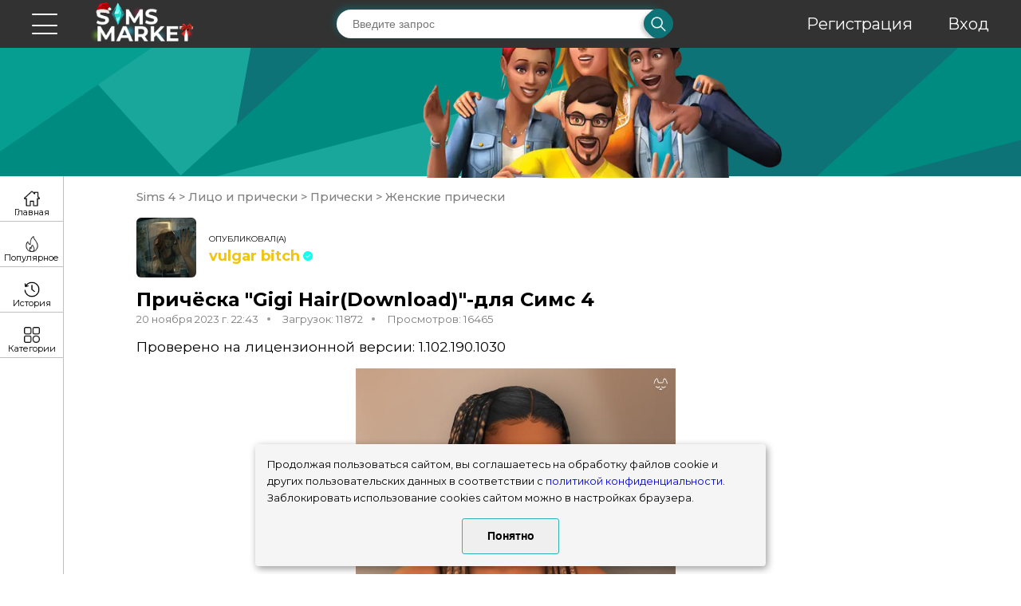

--- FILE ---
content_type: text/html; charset=utf-8
request_url: https://sims-market.ru/mod/prichioska-gigi-hairdownload-dlia-sims-4
body_size: 7712
content:
<!DOCTYPE html><html lang="en"><head><meta charset="UTF-8"><meta http-equiv="X-UA-Compatible" content="IE=edge"><meta name="viewport" content="width=device-width, initial-scale=1.0"><meta name="description" content="Проверено на лицензионной версии: 1.102.190.1030 Переходите прямо сейчас и скачивайте моды и дополнения для Симс 4 бесплатно!"/><meta name="keywords" content="Причёска &quot;Gigi Hair(Download)&quot;-для Симс 4, скачать, мод, моды, дополнение, для, симс 4, sims 4"/><title>Причёска &quot;Gigi Hair(Download)&quot;-для Симс 4 для Симс 4. Скачать мод</title><link rel="stylesheet" href="/static/css/style.min.20260108.css"><link rel="shortcut icon" href="/static/img/icons/sim.svg" type="image/svg"><!-- Yandex.Metrika counter --><script type="text/javascript">
            (function(m,e,t,r,i,k,a){m[i]=m[i]||function(){(m[i].a=m[i].a||[]).push(arguments)}; m[i].l=1*new Date(); for (var j = 0; j < document.scripts.length; j++) {if (document.scripts[j].src === r) { return; }} k=e.createElement(t),a=e.getElementsByTagName(t)[0],k.async=1,k.src=r,a.parentNode.insertBefore(k,a)}) (window, document, "script", "https://mc.yandex.ru/metrika/tag.js", "ym"); ym(49189222, "init", { clickmap:true, trackLinks:true, accurateTrackBounce:true });
        </script><script type="text/javascript">
            // Установка cookie с возможностью указания срока
            function setCookie(name, value, days) {
                let expires = "";
                if (days) {
                    let date = new Date();
                    date.setTime(date.getTime() + (days * 24 * 60 * 60 * 1000));
                    expires = "; expires=" + date.toUTCString();
                }
                document.cookie = name + "=" + (value || "") + expires + "; path=/";
            }

            // Получение значения cookie по имени
            function getCookie(name) {
                let matches = document.cookie.match(new RegExp(
                    "(?:^|; )" + name.replace(/([\.$?*|{}\(\)\[\]\\\/\+^])/g, '\\$1') + "=([^;]*)"
                ));
                return matches ? decodeURIComponent(matches[1]) : undefined;
            }

            // Основная функция проверки наличия cookie
            function checkCookies() {
                const cookieNote = document.getElementById('cookie_note');
                const cookieBtnAccept = cookieNote?.querySelector('.cookie_accept');

                // Проверка наличия cookie
                if (!getCookie('cookies_policy') && cookieNote && cookieBtnAccept) {
                    cookieNote.classList.add('show');

                    // Обработчик клика на кнопку согласия
                    cookieBtnAccept.addEventListener('click', function () {
                        setCookie('cookies_policy', 'true', 90); // Срок хранения 3 месяца (90 дней)
                        cookieNote.classList.remove('show');
                    });
                }
            }

            // Инициализация
            document.addEventListener('DOMContentLoaded', checkCookies);
        </script><noscript><div><img src="https://mc.yandex.ru/watch/49189222" style="position:absolute; left:-9999px;" alt="" /></div></noscript><!-- /Yandex.Metrika counter --><!-- Caramel Digital Ads --><script>
          const caramelJS = document.createElement('script'); 
          caramelJS.src = "https://ads.digitalcaramel.com/caramel.js?ts="+new Date().getTime();
          caramelJS.async = true;
          document.head.appendChild(caramelJS);
        </script><!-- LuxUp ads --><script async type='text/javascript' src='//s.luxcdn.com/t/229673/360_light.js'></script></head><body><!-- LuxUp smart desctop --><script class='__lxGc__' type='text/javascript'>
        ((__lxGc__=window.__lxGc__||{'s':{},'b':0})['s']['_229673']=__lxGc__['s']['_229673']||{'b':{}})['b']['_713258']={'i':__lxGc__.b++};
    </script><!-- /LuxUp smart desctop --><!-- LuxUp smart mobile --><script class='__lxGc__' type='text/javascript'>
        ((__lxGc__=window.__lxGc__||{'s':{},'b':0})['s']['_229673']=__lxGc__['s']['_229673']||{'b':{}})['b']['_713259']={'i':__lxGc__.b++};
    </script><!-- /LuxUp smart mobile --><div id="happy-contest"><a href="https://t.me/horoscope_notify_bot" target="_blank"><img src="/static/img/HoroTG.jpg" alt="Телеграм канал"></a><p id="not-show-happy-contest">Больше не показывать</p></div><div id="dark-background"></div><div class="wrapper"><div class="content"><header class="header"><div class="header__container container"><div class="menu__wrapper"><div class="menu__container"><div class="menu__body"><div class="menu__burger"><span class='bar bar-1'></span><span class='bar bar-2'></span><span class='bar bar-3'></span><span class='bar bar-4'></span><span class='bar bar-5'></span></div><a href="/" class="menu__logo"><picture><source srcset="/static/img/header/logo_new_year_2025.png" type="image/webp"><img src="/static/img/header/logo_new_year_2025.png" alt="Логотип"></picture></a><nav class="menu__nav"><div class="header__search"><div class="header__form"><form action="/search/" method="GET" id="search_form"><input type="text" class="header__input"
                                                       placeholder="Введите запрос" name="search_text"><div class="header__confirm"><a href="javascript:void(0);" onclick="document.getElementById('search_form').submit();"><picture><source srcset="/static/img/header/loop.webp" type="image/webp"><img src="/static/img/header/loop.png" alt="Поиск"></picture></a></div></form></div></div><div class="header__registr"><div class="header__regitem"><a href="/auth/register/">Регистрация</a></div><div class="header__regitem"><a href="/auth/login/">Вход</a></div></div></nav></div></div></div></div></header><div class="header__line" id="header__line"><div class="header__img"><picture><source srcset="/static/img/header/characters.webp" type="image/webp"><img src="/static/img/header/characters.png" alt="Персонажи"></picture></div></div><div class="main__wrapper"><nav class="menu__main" id="menu__main"><ul class="menu__category menu__category-main"><li class="menu__item menu__item-main"><a class="menu_item_a" href="/">Главная</a></li><li class="menu__item menu__item-hot"><a class="menu_item_a" href="/popular_mods/">Популярное</a></li><li class="menu__item menu__item-history"><a class="menu_item_a" href="/downloads_history/">История скачиваний</a></li><li class="menu__item menu__item-how"><a class="menu_item_a" href="/how_to_install/">Как установить моды</a></li></ul><ul class="menu__category"><div class="menu__title">
                                Категории
                            </div><ul class="menu__item dropdown__parent"><div class="dropdown__name dropdown__name-active"><a class="dropdown__link__parent" href="/cat/sims-4/">Sims 4</a></div><li class="dropdown leaf-node show__drop"><a class="dropdown__link" href="/cat/sims-4/doma/">Дома</a></li><li class="dropdown show__drop"><ul class="menu__item dropdown__parent"><div class="dropdown__name"><a class="dropdown__link__parent" href="/cat/sims-4/interer/">Интерьер</a></div><li class="dropdown leaf-node"><a class="dropdown__link" href="/cat/sims-4/interer/vannaia/">Ванная</a></li><li class="dropdown leaf-node"><a class="dropdown__link" href="/cat/sims-4/interer/gostinnaia/">Гостиная</a></li><li class="dropdown leaf-node"><a class="dropdown__link" href="/cat/sims-4/interer/dvor/">Двор</a></li><li class="dropdown leaf-node"><a class="dropdown__link" href="/cat/sims-4/interer/detskaia/">Детская</a></li><li class="dropdown leaf-node"><a class="dropdown__link" href="/cat/sims-4/interer/komnaty-dlia-navykov-i-drugie/">Комнаты для навыков и другие</a></li><li class="dropdown leaf-node"><a class="dropdown__link" href="/cat/sims-4/interer/kukhnia/">Кухня</a></li><li class="dropdown leaf-node"><a class="dropdown__link" href="/cat/sims-4/interer/spalnia/">Спальня</a></li><li class="dropdown leaf-node"><a class="dropdown__link" href="/cat/sims-4/interer/stolovaia/">Столовая</a></li></ul></li><li class="dropdown show__drop"><ul class="menu__item dropdown__parent"><div class="dropdown__name dropdown__name-active"><a class="dropdown__link__parent" href="/cat/sims-4/litso-i-pricheski/">Лицо и прически</a></div><li class="dropdown show__drop"><ul class="menu__item dropdown__parent"><div class="dropdown__name"><a class="dropdown__link__parent" href="/cat/sims-4/litso-i-pricheski/makiiazh/">Макияж</a></div><li class="dropdown leaf-node"><a class="dropdown__link" href="/cat/sims-4/litso-i-pricheski/makiiazh/brovi/">Брови</a></li><li class="dropdown leaf-node"><a class="dropdown__link" href="/cat/sims-4/litso-i-pricheski/makiiazh/glaza/">Глаза</a></li><li class="dropdown leaf-node"><a class="dropdown__link" href="/cat/sims-4/litso-i-pricheski/makiiazh/guby/">Губы</a></li><li class="dropdown leaf-node"><a class="dropdown__link" href="/cat/sims-4/litso-i-pricheski/makiiazh/rumiana-i-khailaiter/">Румяна и хайлайтер</a></li></ul></li><li class="dropdown show__drop"><ul class="menu__item dropdown__parent"><div class="dropdown__name dropdown__name-active"><a class="dropdown__link__parent" href="/cat/sims-4/litso-i-pricheski/pricheski/">Прически</a></div><li class="dropdown leaf-node show__drop"><a class="dropdown__link" href="/cat/sims-4/litso-i-pricheski/pricheski/detskie-pricheski/">Детские прически</a></li><li class="dropdown leaf-node show__drop"><a class="dropdown__link current_category_link" href="/cat/sims-4/litso-i-pricheski/pricheski/zhenskie-pricheski/">Женские прически</a></li><li class="dropdown leaf-node show__drop"><a class="dropdown__link" href="/cat/sims-4/litso-i-pricheski/pricheski/muzhskie-pricheski/">Мужские прически</a></li><li class="dropdown leaf-node show__drop"><a class="dropdown__link" href="/cat/sims-4/litso-i-pricheski/pricheski/pricheski-dlia-malyshei/">Прически для малышей</a></li></ul></li></ul></li><li class="dropdown leaf-node show__drop"><a class="dropdown__link" href="/cat/sims-4/mody-programmy/">Моды-программы</a></li><li class="dropdown show__drop"><ul class="menu__item dropdown__parent"><div class="dropdown__name"><a class="dropdown__link__parent" href="/cat/sims-4/odezhda/">Одежда</a></div><li class="dropdown"><ul class="menu__item dropdown__parent"><div class="dropdown__name"><a class="dropdown__link__parent" href="/cat/sims-4/odezhda/zhenskaia-odezhda/">Женская одежда</a></div><li class="dropdown leaf-node"><a class="dropdown__link" href="/cat/sims-4/odezhda/zhenskaia-odezhda/aksessuary/">Аксессуары</a></li><li class="dropdown leaf-node"><a class="dropdown__link" href="/cat/sims-4/odezhda/zhenskaia-odezhda/v-polnyi-rost/">В полный рост</a></li><li class="dropdown leaf-node"><a class="dropdown__link" href="/cat/sims-4/odezhda/zhenskaia-odezhda/verkhniaia-chast/">Верхняя часть</a></li><li class="dropdown leaf-node"><a class="dropdown__link" href="/cat/sims-4/odezhda/zhenskaia-odezhda/kupalnye-kostiumy/">Купальные костюмы</a></li><li class="dropdown leaf-node"><a class="dropdown__link" href="/cat/sims-4/odezhda/zhenskaia-odezhda/nizhnee-bele/">Нижнее белье</a></li><li class="dropdown leaf-node"><a class="dropdown__link" href="/cat/sims-4/odezhda/zhenskaia-odezhda/nizhniaia-chast/">Нижняя часть</a></li><li class="dropdown leaf-node"><a class="dropdown__link" href="/cat/sims-4/odezhda/zhenskaia-odezhda/obuv/">Обувь</a></li><li class="dropdown leaf-node"><a class="dropdown__link" href="/cat/sims-4/odezhda/zhenskaia-odezhda/pizhama/">Пижама</a></li></ul></li><li class="dropdown"><ul class="menu__item dropdown__parent"><div class="dropdown__name"><a class="dropdown__link__parent" href="/cat/sims-4/odezhda/muzhskaia-odezhda/">Мужская одежда</a></div><li class="dropdown leaf-node"><a class="dropdown__link" href="/cat/sims-4/odezhda/muzhskaia-odezhda/aksessuary/">Аксессуары</a></li><li class="dropdown leaf-node"><a class="dropdown__link" href="/cat/sims-4/odezhda/muzhskaia-odezhda/v-polnyi-rost/">В полный рост</a></li><li class="dropdown leaf-node"><a class="dropdown__link" href="/cat/sims-4/odezhda/muzhskaia-odezhda/verkh/">Верхняя часть</a></li><li class="dropdown leaf-node"><a class="dropdown__link" href="/cat/sims-4/odezhda/muzhskaia-odezhda/kupalnye-kostiumy/">Купальные костюмы</a></li><li class="dropdown leaf-node"><a class="dropdown__link" href="/cat/sims-4/odezhda/muzhskaia-odezhda/nizhnee-bele/">Нижнее белье</a></li><li class="dropdown leaf-node"><a class="dropdown__link" href="/cat/sims-4/odezhda/muzhskaia-odezhda/nizhniaia-chast/">Нижняя часть</a></li><li class="dropdown leaf-node"><a class="dropdown__link" href="/cat/sims-4/odezhda/muzhskaia-odezhda/obuv/">Обувь</a></li><li class="dropdown leaf-node"><a class="dropdown__link" href="/cat/sims-4/odezhda/muzhskaia-odezhda/pizhama/">Пижама</a></li></ul></li><li class="dropdown"><ul class="menu__item dropdown__parent"><div class="dropdown__name"><a class="dropdown__link__parent" href="/cat/sims-4/odezhda/odezhda-dlia-detei/">Одежда для детей</a></div><li class="dropdown leaf-node"><a class="dropdown__link" href="/cat/sims-4/odezhda/odezhda-dlia-detei/dlia-devochek/">Для девочек</a></li><li class="dropdown leaf-node"><a class="dropdown__link" href="/cat/sims-4/odezhda/odezhda-dlia-detei/dlia-malchikov/">Для мальчиков</a></li></ul></li><li class="dropdown"><ul class="menu__item dropdown__parent"><div class="dropdown__name"><a class="dropdown__link__parent" href="/cat/sims-4/odezhda/odezhda-dlia-malyshei/">Одежда для малышей</a></div><li class="dropdown leaf-node"><a class="dropdown__link" href="/cat/sims-4/odezhda/odezhda-dlia-malyshei/dlia-devochek/">Для девочек</a></li><li class="dropdown leaf-node"><a class="dropdown__link" href="/cat/sims-4/odezhda/odezhda-dlia-malyshei/dlia-malchikov/">Для мальчиков</a></li></ul></li></ul></li><li class="dropdown show__drop"><ul class="menu__item dropdown__parent"><div class="dropdown__name"><a class="dropdown__link__parent" href="/cat/sims-4/pitomtsy/">Питомцы</a></div><li class="dropdown leaf-node"><a class="dropdown__link" href="/cat/sims-4/pitomtsy/odezhda-dlia-pitomtsev/">Одежда для питомцев</a></li></ul></li><li class="dropdown leaf-node show__drop"><a class="dropdown__link" href="/cat/sims-4/simy/">Симы</a></li><li class="dropdown show__drop"><ul class="menu__item dropdown__parent"><div class="dropdown__name"><a class="dropdown__link__parent" href="/cat/sims-4/skinton/">Скинтон</a></div><li class="dropdown leaf-node"><a class="dropdown__link" href="/cat/sims-4/skinton/tatuirovki/">Татуировки</a></li><li class="dropdown leaf-node"><a class="dropdown__link" href="/cat/sims-4/skinton/uzory-dlia-kozhi/">Узоры для кожи</a></li></ul></li><li class="dropdown show__drop"><ul class="menu__item dropdown__parent"><div class="dropdown__name"><a class="dropdown__link__parent" href="/cat/sims-4/stroitelstvo/">Строительство</a></div><li class="dropdown leaf-node"><a class="dropdown__link" href="/cat/sims-4/stroitelstvo/krovlia/">Кровля</a></li><li class="dropdown"><ul class="menu__item dropdown__parent"><div class="dropdown__name"><a class="dropdown__link__parent" href="/cat/sims-4/stroitelstvo/napolnoe-pokrytie/">Напольное покрытие</a></div><li class="dropdown leaf-node"><a class="dropdown__link" href="/cat/sims-4/stroitelstvo/napolnoe-pokrytie/derevo/">Дерево</a></li><li class="dropdown leaf-node"><a class="dropdown__link" href="/cat/sims-4/stroitelstvo/napolnoe-pokrytie/kamen/">Камень</a></li><li class="dropdown leaf-node"><a class="dropdown__link" href="/cat/sims-4/stroitelstvo/napolnoe-pokrytie/kover/">Ковер</a></li><li class="dropdown leaf-node"><a class="dropdown__link" href="/cat/sims-4/stroitelstvo/napolnoe-pokrytie/plitka/">Плитка</a></li></ul></li><li class="dropdown"><ul class="menu__item dropdown__parent"><div class="dropdown__name"><a class="dropdown__link__parent" href="/cat/sims-4/stroitelstvo/nastennoe-pokrytie/">Настенное покрытие</a></div><li class="dropdown leaf-node"><a class="dropdown__link" href="/cat/sims-4/stroitelstvo/nastennoe-pokrytie/kamen/">Камень</a></li><li class="dropdown leaf-node"><a class="dropdown__link" href="/cat/sims-4/stroitelstvo/nastennoe-pokrytie/oboi/">Обои</a></li><li class="dropdown leaf-node"><a class="dropdown__link" href="/cat/sims-4/stroitelstvo/nastennoe-pokrytie/paneli/">Панели</a></li><li class="dropdown leaf-node"><a class="dropdown__link" href="/cat/sims-4/stroitelstvo/nastennoe-pokrytie/plitka/">Плитка</a></li></ul></li></ul></li></ul></ul><ul class="menu__category"><div class="ya-rekl"><!-- Caramel Ad --><div caramel-id="01j91m2je6zaxep8q1p8f0zvgh"></div></div></ul></nav><div class="main__container"><section class="mod"><div class="mod__fluid"><div class="mod__container container__exchange"><div class="crumbss"><a href="/cat/sims-4/" class="crumbss__item">
                                Sims 4
                            </a>
                            
                                ><a href="/cat/sims-4/litso-i-pricheski/" class="crumbss__item">
                                Лицо и прически
                            </a>
                            
                                ><a href="/cat/sims-4/litso-i-pricheski/pricheski/" class="crumbss__item">
                                Прически
                            </a>
                            
                                ><a href="/cat/sims-4/litso-i-pricheski/pricheski/zhenskie-pricheski/" class="crumbss__item">
                                Женские прически
                            </a></div><div id="mod_id" hidden>12658</div><div class="mod__author"><div class="mod__picture"><a href="/user/vulgar%20bitch"><picture><img src="/media/user_avatars/vulgar bitch.png" alt="Автор"></picture></a></div><div class="mod__wrapper"><div class="mod__row"><div class="mod__publish">
                                    ОПУБЛИКОВАЛ(А)
                                </div></div><div class="mod__row"><a href="/user/vulgar%20bitch" class="mod__author-publish userstyleTOP_UPLOADER">
                                    vulgar bitch
                                </a></div></div></div><div class="mod__title"><div class="mod__name">
                            Причёска &quot;Gigi Hair(Download)&quot;-для Симс 4
                        </div></div><div class="mod__info"><div class="mod__date">
                            20 ноября 2023 г. 22:43
                        </div><div class="mod__downloads">
                            Загрузок: 11872
                        </div><div class="mod__view">
                            Просмотров: 16465
                        </div></div><div class="mod__descr">
                        Проверено на лицензионной версии: 1.102.190.1030
                    </div><div class="mod__img"><img src="/media/mod_img/sims-market-Template_594.jpg" alt="Картинка мода"></div><div class="mod__buttons"><div class="mod__buttons__flex_wrapper"><a href="https://downloads.sims-market.ru/media/mods/sims-market-TwistedCat_Gigi_Hair_Darkroots.zip" class="mod__button mod__buttons_item mod__button-save button" id="mod_download_link">СКАЧАТЬ
                                    (.zip)</a><a href="/how_to_install/" class="mod__button mod__buttons_item button" target="_blank">КАК
                                УСТАНОВИТЬ</a></div><div class="ya-rekl"><!-- Caramel Ad --><div caramel-id="01j91kz825359mn799nnemzsta"></div><div caramel-id="01k76j272hh166qqb9pcyqr8e0"></div></div><div class="mod__buttons__flex_wrapper"><div class="mod__buttons_item mod__already_download_checker"><span class="mod__already_download_checker__loader"></span><p class="mod__already_download_checker__text">Проверяем, вдруг Вы уже скачивали этот мод</p></div><div class="mod__buttons_item mod__duplicate_complaint_button" id="mod__duplicate_complaint_button"><p>&#x1F46E; Пожаловаться на дубликат</p></div><!--Modal--><div class="duplicate_complaint_modal"><div class="duplicate_complaint_modal__content"><span class="duplicate_complaint_modal__close">X</span><form class="duplicate_complaint_modal__form"><label class="duplicate_complaint_modal__title" for="duplicate_complaint_modal">Вставьте ссылку на мод оригинал</label><textarea class="duplicate_complaint_modal__input" id="duplicate_complaint_modal" type="text"></textarea><button class="button duplicate_complaint_modal__submit">Отправить</button></form><p class="duplicate_complaint__result_message"></p></div></div></div></div><div class="comments comment mod__comment"><!--<div class="comments__container">--><div class="comments__title comments__title-topic">
                                Комментарии:
                            </div><div class="comments__wrapper"><div class="comment__thread"><div class="comments__fluid commentId_28984 rootCommentId_28984 parentUserId_26152"><div class="comments__item"><div class="comments__picture"><a href="/user/Lullaby"><picture><img src="/media/user_avatars/Lullaby.png"
                         alt="Пользователь"></picture></a></div><div class="comments__row"><div class="comments__info"><a href="/user/Lullaby"
                   class="comments__name userstyleDEFAULT">
                    Lullaby
                </a></div><div class="comments__date">
                25 ноября 2023 г. 20:23
            </div><div class="comments__message">
                работает<br></div><p class="comments__reply_button">Ответить
                <span class="unauthorized_popup">Чтобы ответить, нужно <a href="/auth/login/">авторизоваться</a></span></p></div></div></div><div class="comment_replies parentCommentId_28984"></div></div><div class="comment__thread"><div class="comments__fluid commentId_30235 rootCommentId_30235 parentUserId_30204"><div class="comments__item"><div class="comments__picture"><a href="/user/darcy"><picture><img src="/media/cat_img/default.png"
                         alt="Пользователь"></picture></a></div><div class="comments__row"><div class="comments__info"><a href="/user/darcy"
                   class="comments__name userstyleDEFAULT">
                    darcy
                </a></div><div class="comments__date">
                7 декабря 2023 г. 14:22
            </div><div class="comments__message">
                +
            </div><p class="comments__reply_button">Ответить
                <span class="unauthorized_popup">Чтобы ответить, нужно <a href="/auth/login/">авторизоваться</a></span></p></div></div></div><div class="comment_replies parentCommentId_30235"></div></div><div class="comment__thread"><div class="comments__fluid commentId_32102 rootCommentId_32102 parentUserId_20832"><div class="comments__item"><div class="comments__picture"><a href="/user/ffxxl"><picture><img src="/media/user_avatars/ffxxl.png"
                         alt="Пользователь"></picture></a></div><div class="comments__row"><div class="comments__info"><a href="/user/ffxxl"
                   class="comments__name userstyleDEFAULT">
                    ffxxl
                </a></div><div class="comments__date">
                15 декабря 2023 г. 20:57
            </div><div class="comments__message">
                .
            </div><p class="comments__reply_button">Ответить
                <span class="unauthorized_popup">Чтобы ответить, нужно <a href="/auth/login/">авторизоваться</a></span></p></div></div></div><div class="comment_replies parentCommentId_32102"></div></div><div class="comment__thread"><div class="comments__fluid commentId_32261 rootCommentId_32261 parentUserId_30615"><div class="comments__item"><div class="comments__picture"><a href="/user/Mum"><picture><img src="/media/user_avatars/Mum.png"
                         alt="Пользователь"></picture></a></div><div class="comments__row"><div class="comments__info"><a href="/user/Mum"
                   class="comments__name userstyleDEFAULT">
                    Mum
                </a></div><div class="comments__date">
                16 декабря 2023 г. 23:29
            </div><div class="comments__message">
                /
            </div><p class="comments__reply_button">Ответить
                <span class="unauthorized_popup">Чтобы ответить, нужно <a href="/auth/login/">авторизоваться</a></span></p></div></div></div><div class="comment_replies parentCommentId_32261"></div></div><div class="comment__thread"><div class="comments__fluid commentId_32728 rootCommentId_32728 parentUserId_19711"><div class="comments__item"><div class="comments__picture"><a href="/user/MeRSi_"><picture><img src="/media/user_avatars/MeRSi_.png"
                         alt="Пользователь"></picture></a></div><div class="comments__row"><div class="comments__info"><a href="/user/MeRSi_"
                   class="comments__name userstyleDEFAULT">
                    MeRSi_
                </a></div><div class="comments__date">
                19 декабря 2023 г. 9:09
            </div><div class="comments__message">
                .
            </div><p class="comments__reply_button">Ответить
                <span class="unauthorized_popup">Чтобы ответить, нужно <a href="/auth/login/">авторизоваться</a></span></p></div></div></div><div class="comment_replies parentCommentId_32728"></div></div><div class="comment__thread"><div class="comments__fluid commentId_34090 rootCommentId_34090 parentUserId_30720"><div class="comments__item"><div class="comments__picture"><a href="/user/qwlet"><picture><img src="/media/user_avatars/qwlet.png"
                         alt="Пользователь"></picture></a></div><div class="comments__row"><div class="comments__info"><a href="/user/qwlet"
                   class="comments__name userstyleDEFAULT">
                    qwlet
                </a></div><div class="comments__date">
                29 декабря 2023 г. 17:16
            </div><div class="comments__message">
                .
            </div><p class="comments__reply_button">Ответить
                <span class="unauthorized_popup">Чтобы ответить, нужно <a href="/auth/login/">авторизоваться</a></span></p></div></div></div><div class="comment_replies parentCommentId_34090"></div></div><div class="comment__thread"><div class="comments__fluid commentId_34644 rootCommentId_34644 parentUserId_31224"><div class="comments__item"><div class="comments__picture"><a href="/user/Hikita_ban"><picture><img src="/media/user_avatars/Hikita_ban.png"
                         alt="Пользователь"></picture></a></div><div class="comments__row"><div class="comments__info"><a href="/user/Hikita_ban"
                   class="comments__name userstyleDEFAULT">
                    Hikita_ban
                </a></div><div class="comments__date">
                3 января 2024 г. 5:08
            </div><div class="comments__message">
                .
            </div><p class="comments__reply_button">Ответить
                <span class="unauthorized_popup">Чтобы ответить, нужно <a href="/auth/login/">авторизоваться</a></span></p></div></div></div><div class="comment_replies parentCommentId_34644"></div></div><div class="comment__thread"><div class="comments__fluid commentId_37492 rootCommentId_37492 parentUserId_31818"><div class="comments__item"><div class="comments__picture"><a href="/user/archie"><picture><img src="/media/cat_img/default.png"
                         alt="Пользователь"></picture></a></div><div class="comments__row"><div class="comments__info"><a href="/user/archie"
                   class="comments__name userstyleDEFAULT">
                    archie
                </a></div><div class="comments__date">
                13 января 2024 г. 18:18
            </div><div class="comments__message">
                .
            </div><p class="comments__reply_button">Ответить
                <span class="unauthorized_popup">Чтобы ответить, нужно <a href="/auth/login/">авторизоваться</a></span></p></div></div></div><div class="comment_replies parentCommentId_37492"></div></div><div class="comment__thread"><div class="comments__fluid commentId_37831 rootCommentId_37831 parentUserId_31875"><div class="comments__item"><div class="comments__picture"><a href="/user/ffxxlll"><picture><img src="/media/cat_img/default.png"
                         alt="Пользователь"></picture></a></div><div class="comments__row"><div class="comments__info"><a href="/user/ffxxlll"
                   class="comments__name userstyleDEFAULT">
                    ffxxlll
                </a></div><div class="comments__date">
                14 января 2024 г. 17:30
            </div><div class="comments__message">
                .
            </div><p class="comments__reply_button">Ответить
                <span class="unauthorized_popup">Чтобы ответить, нужно <a href="/auth/login/">авторизоваться</a></span></p></div></div></div><div class="comment_replies parentCommentId_37831"></div></div><div class="comment__thread"><div class="comments__fluid commentId_39463 rootCommentId_39463 parentUserId_32371"><div class="comments__item"><div class="comments__picture"><a href="/user/acvyouupi"><picture><img src="/media/user_avatars/acvyouupi.png"
                         alt="Пользователь"></picture></a></div><div class="comments__row"><div class="comments__info"><a href="/user/acvyouupi"
                   class="comments__name userstyleDEFAULT">
                    acvyouupi
                </a></div><div class="comments__date">
                26 января 2024 г. 21:23
            </div><div class="comments__message">
                .
            </div><p class="comments__reply_button">Ответить
                <span class="unauthorized_popup">Чтобы ответить, нужно <a href="/auth/login/">авторизоваться</a></span></p></div></div></div><div class="comment_replies parentCommentId_39463"></div></div><div class="comment__thread"><div class="comments__fluid commentId_39819 rootCommentId_39819 parentUserId_32536"><div class="comments__item"><div class="comments__picture"><a href="/user/%D1%8F%20%D1%81%D1%82%D1%80%D0%B5%D0%BB%D0%B5%D1%86)"><picture><img src="/media/cat_img/default.png"
                         alt="Пользователь"></picture></a></div><div class="comments__row"><div class="comments__info"><a href="/user/%D1%8F%20%D1%81%D1%82%D1%80%D0%B5%D0%BB%D0%B5%D1%86)"
                   class="comments__name userstyleDEFAULT">
                    я стрелец)
                </a></div><div class="comments__date">
                28 января 2024 г. 15:49
            </div><div class="comments__message">
                ц
            </div><p class="comments__reply_button">Ответить
                <span class="unauthorized_popup">Чтобы ответить, нужно <a href="/auth/login/">авторизоваться</a></span></p></div></div></div><div class="comment_replies parentCommentId_39819"></div></div><div class="comment__thread"><div class="comments__fluid commentId_43897 rootCommentId_43897 parentUserId_33266"><div class="comments__item"><div class="comments__picture"><a href="/user/meyow"><picture><img src="/media/user_avatars/meyow.png"
                         alt="Пользователь"></picture></a></div><div class="comments__row"><div class="comments__info"><a href="/user/meyow"
                   class="comments__name userstyleDEFAULT">
                    meyow
                </a></div><div class="comments__date">
                11 февраля 2024 г. 17:52
            </div><div class="comments__message">
                .
            </div><p class="comments__reply_button">Ответить
                <span class="unauthorized_popup">Чтобы ответить, нужно <a href="/auth/login/">авторизоваться</a></span></p></div></div></div><div class="comment_replies parentCommentId_43897"></div></div><div class="comment__thread"><div class="comments__fluid commentId_48949 rootCommentId_48949 parentUserId_34281"><div class="comments__item"><div class="comments__picture"><a href="/user/%D1%85%D0%BE%D0%BB%D0%BE%D0%B4%D0%B5%D1%86"><picture><img src="/media/cat_img/default.png"
                         alt="Пользователь"></picture></a></div><div class="comments__row"><div class="comments__info"><a href="/user/%D1%85%D0%BE%D0%BB%D0%BE%D0%B4%D0%B5%D1%86"
                   class="comments__name userstyleDEFAULT">
                    холодец
                </a></div><div class="comments__date">
                28 февраля 2024 г. 1:35
            </div><div class="comments__message">
                /
            </div><p class="comments__reply_button">Ответить
                <span class="unauthorized_popup">Чтобы ответить, нужно <a href="/auth/login/">авторизоваться</a></span></p></div></div></div><div class="comment_replies parentCommentId_48949"></div></div><div class="comment__thread"><div class="comments__fluid commentId_50667 rootCommentId_50667 parentUserId_34685"><div class="comments__item"><div class="comments__picture"><a href="/user/rina%20"><picture><img src="/media/user_avatars/rina .png"
                         alt="Пользователь"></picture></a></div><div class="comments__row"><div class="comments__info"><a href="/user/rina%20"
                   class="comments__name userstyleDEFAULT">
                    rina 
                </a></div><div class="comments__date">
                6 марта 2024 г. 19:59
            </div><div class="comments__message">
                &lt;3
            </div><p class="comments__reply_button">Ответить
                <span class="unauthorized_popup">Чтобы ответить, нужно <a href="/auth/login/">авторизоваться</a></span></p></div></div></div><div class="comment_replies parentCommentId_50667"></div></div><div class="comment__thread"><div class="comments__fluid commentId_62331 rootCommentId_62331 parentUserId_37387"><div class="comments__item"><div class="comments__picture"><a href="/user/%D0%9A%D1%83%D1%81%D1%8F%D0%BA%D0%B0"><picture><img src="/media/user_avatars/Кусяка.png"
                         alt="Пользователь"></picture></a></div><div class="comments__row"><div class="comments__info"><a href="/user/%D0%9A%D1%83%D1%81%D1%8F%D0%BA%D0%B0"
                   class="comments__name userstyleDEFAULT">
                    Кусяка
                </a></div><div class="comments__date">
                19 мая 2024 г. 20:32
            </div><div class="comments__message">
                .
            </div><p class="comments__reply_button">Ответить
                <span class="unauthorized_popup">Чтобы ответить, нужно <a href="/auth/login/">авторизоваться</a></span></p></div></div></div><div class="comment_replies parentCommentId_62331"></div></div><div class="comment__thread"><div class="comments__fluid commentId_81814 rootCommentId_81814 parentUserId_40912"><div class="comments__item"><div class="comments__picture"><a href="/user/%D0%A1%D1%83%D0%BF%D0%B8%D0%BF"><picture><img src="/media/user_avatars/Супип.png"
                         alt="Пользователь"></picture></a></div><div class="comments__row"><div class="comments__info"><a href="/user/%D0%A1%D1%83%D0%BF%D0%B8%D0%BF"
                   class="comments__name userstyleDEFAULT">
                    Супип
                </a></div><div class="comments__date">
                16 августа 2024 г. 13:23
            </div><div class="comments__message">
                Жв
            </div><p class="comments__reply_button">Ответить
                <span class="unauthorized_popup">Чтобы ответить, нужно <a href="/auth/login/">авторизоваться</a></span></p></div></div></div><div class="comment_replies parentCommentId_81814"></div></div><div class="comment__thread"><div class="comments__fluid commentId_82715 rootCommentId_82715 parentUserId_42243"><div class="comments__item"><div class="comments__picture"><a href="/user/Shampel_17"><picture><img src="/media/user_avatars/Shampel_17.png"
                         alt="Пользователь"></picture></a></div><div class="comments__row"><div class="comments__info"><a href="/user/Shampel_17"
                   class="comments__name userstyleDEFAULT">
                    Shampel_17
                </a></div><div class="comments__date">
                20 августа 2024 г. 18:24
            </div><div class="comments__message">
                работает
            </div><p class="comments__reply_button">Ответить
                <span class="unauthorized_popup">Чтобы ответить, нужно <a href="/auth/login/">авторизоваться</a></span></p></div></div></div><div class="comment_replies parentCommentId_82715"></div></div><div class="comment__thread"><div class="comments__fluid commentId_83851 rootCommentId_83851 parentUserId_42144"><div class="comments__item"><div class="comments__picture"><a href="/user/meeeooow"><picture><img src="/media/user_avatars/meeeooow.png"
                         alt="Пользователь"></picture></a></div><div class="comments__row"><div class="comments__info"><a href="/user/meeeooow"
                   class="comments__name userstyleDEFAULT">
                    meeeooow
                </a></div><div class="comments__date">
                24 августа 2024 г. 17:50
            </div><div class="comments__message">
                .
            </div><p class="comments__reply_button">Ответить
                <span class="unauthorized_popup">Чтобы ответить, нужно <a href="/auth/login/">авторизоваться</a></span></p></div></div></div><div class="comment_replies parentCommentId_83851"></div></div><div class="comment__thread"><div class="comments__fluid commentId_215563 rootCommentId_215563 parentUserId_64938"><div class="comments__item"><div class="comments__picture"><a href="/user/KiteKat"><picture><img src="/media/user_avatars/KiteKat.png"
                         alt="Пользователь"></picture></a></div><div class="comments__row"><div class="comments__info"><a href="/user/KiteKat"
                   class="comments__name userstyleDEFAULT">
                    KiteKat
                </a></div><div class="comments__date">
                29 октября 2025 г. 6:17
            </div><div class="comments__message">
                🌸
            </div><p class="comments__reply_button">Ответить
                <span class="unauthorized_popup">Чтобы ответить, нужно <a href="/auth/login/">авторизоваться</a></span></p></div></div></div><div class="comment_replies parentCommentId_215563"></div></div><div class="comment__thread"><div class="comments__fluid commentId_237257 rootCommentId_237257 parentUserId_67379"><div class="comments__item"><div class="comments__picture"><a href="/user/LilyaAnotka"><picture><img src="/media/user_avatars/LilyaAnotka.png"
                         alt="Пользователь"></picture></a></div><div class="comments__row"><div class="comments__info"><a href="/user/LilyaAnotka"
                   class="comments__name userstyleDEFAULT">
                    LilyaAnotka
                </a></div><div class="comments__date">
                13 декабря 2025 г. 1:08
            </div><div class="comments__message">
                .
            </div><p class="comments__reply_button">Ответить
                <span class="unauthorized_popup">Чтобы ответить, нужно <a href="/auth/login/">авторизоваться</a></span></p></div></div></div><div class="comment_replies parentCommentId_237257"></div></div><div class="comment__thread"><div class="comments__fluid commentId_249229 rootCommentId_249229 parentUserId_42098"><div class="comments__item"><div class="comments__picture"><a href="/user/haiharakiri"><picture><img src="/media/user_avatars/haiharakiri.png"
                         alt="Пользователь"></picture></a></div><div class="comments__row"><div class="comments__info"><a href="/user/haiharakiri"
                   class="comments__name userstyleDEFAULT">
                    haiharakiri
                </a></div><div class="comments__date">
                9 января 2026 г. 3:55
            </div><div class="comments__message">
                +++
            </div><p class="comments__reply_button">Ответить
                <span class="unauthorized_popup">Чтобы ответить, нужно <a href="/auth/login/">авторизоваться</a></span></p></div></div></div><div class="comment_replies parentCommentId_249229"></div></div><p>Чтобы добавить комментарий, нужно <a href="/auth/login/">авторизоваться</a>!</p></div></div></div><div data-da=".container__exchange,1452,7" class="recommended mod__recommended"><div class="recommended__title">
                        Рекомендуемые моды
                    </div><div class="recommended__items"><a href='/mod/zhenskaia-pricheska-mars-dlia-sims-4' class="recommended__item"><div class="recommended__img"><img src='/media/mod_img/sims-market-20231123140913924.jpg' alt="Картинка мода"></div><div class="recommended__info"><div class="recommended__name">
                                        Женская прическа &quot;Mars&quot; для Симс 4
                                    </div></div></a><a href='/mod/prichioska-sasa-hair-dlia-sims-4' class="recommended__item"><div class="recommended__img"><img src='/media/mod_img/sims-market-ff67bd389f67fa959d8511ad492770a.jpg' alt="Картинка мода"></div><div class="recommended__info"><div class="recommended__name">
                                        Причёска &quot;Sasa Hair &quot;-для Симс 4
                                    </div></div></a><div class="recommended__item"><!-- Digital Caramel Ads --><div caramel-id="01j91kz1sz4x2gm1zdwvxf2bmc"></div></div><a href='/mod/prichioska-fannie-hair-dlia-sims-4' class="recommended__item"><div class="recommended__img"><img src='/media/mod_img/sims-market-cc378b9697169e9162d3a8e749415bb.jpg' alt="Картинка мода"></div><div class="recommended__info"><div class="recommended__name">
                                        Причёска &quot;Fannie hair&quot;-для Симс 4
                                    </div></div></a><a href='/mod/prichioska-magnolia-hair-dlia-sims-4' class="recommended__item"><div class="recommended__img"><img src='/media/mod_img/sims-market-magnolia.jpg' alt="Картинка мода"></div><div class="recommended__info"><div class="recommended__name">
                                        Причёска &quot;magnolia hair &quot;-для Симс 4
                                    </div></div></a></div></div></div></section><div class="main__container-wrapper"></div><div class="menu__small" id="menu__small"><a href="/" class="menu__small-item menu__small-main"><div class="menu__small-text">
                                Главная
                            </div></a><a href="/popular_mods/" class="menu__small-item menu__small-popular"><div class="menu__small-text">
                                Популярное
                            </div></a><a href="/downloads_history/" class="menu__small-item menu__small-history"><div class="menu__small-text">
                                История
                            </div></a><div class="menu__small-item menu__small-category"><div class="menu__small-text">
                                Категории
                            </div></div></div></div></div></div><footer class="footer"><div class="footer__wrapper container"><div class="footer__left"><a href=/info/confidential/>Политика обработки персональных данных</a></div><div class="footer__descr">
                    © sims-market
                    <br>
                    2018 - 2026
                </div><div class="footer__social"><a href="https://vk.com/sims_market" class="footer__item" target="_blank"><picture><source srcset="/static/img/footer/vk.webp" type="image/webp"><img src="/static/img/footer/vk.png" alt="Вконтакте"></picture></a><a href="https://t.me/sims_market" class="footer__item" target="_blank"><img src="/static/img/footer/telegram.svg" alt="Телеграм"></a></div></div></footer></div><script type="text/javascript">const enable_notifications = "0"</script><script src="/static/js/dynamicAdapt.js"></script><script src="/static/js/script.min.js"></script><script src="/static/js/comments.js"></script><script type="text/javascript">const enable_download_checker = "0"</script><script src="/static/js/download_cheker.js"></script><script src="/static/js/mod_complaint.js"></script><div caramel-id="01k5rs3ygvxz4jh5fwgz9934hj"></div><!-- START Cookie-Alert --><div id="cookie_note"><p>Продолжая пользоваться сайтом, вы соглашаетесь на обработку файлов cookie и других пользовательских данных в соответствии с <a href="/policy.html" target="_blank">политикой конфиденциальности</a>.</p><p>Заблокировать использование cookies сайтом можно в настройках браузера.</p><button class="button cookie_accept btn btn-primary btn-sm">Понятно</button></div><!-- END Cookie-Alert --></body></html>

--- FILE ---
content_type: text/css
request_url: https://sims-market.ru/static/css/style.min.20260108.css
body_size: 13307
content:
@import url("https://fonts.googleapis.com/css2?family=Montserrat:wght@400;500;600;700;800&display=swap");

* {
    padding: 0px;
    margin: 0px;
    border: 0px
}

*,
*:before,
*:after {
    -webkit-box-sizing: border-box;
    box-sizing: border-box
}

:focus,
:active {
    outline: none
}

a:focus,
a:active {
    outline: none
}

aside,
nav,
footer,
header,
section {
    display: block
}

html,
body {
    height: 100%;
    min-width: 320px
}

body {
    line-height: 1;
    font-family: "Montserrat", sans-serif;
    -ms-text-size-adjust: 100%;
    -moz-text-size-adjust: 100%;
    -webkit-text-size-adjust: 100%
}

input,
button,
textarea {
    font-family: "Montserrat", sans-serif
}

input::-ms-clear {
    display: none
}

button {
    cursor: pointer
}

button::-moz-focus-inner {
    padding: 0;
    border: 0
}

a,
a:visited {
    text-decoration: none
}

a:hover {
    text-decoration: none
}

ul li {
    list-style: none
}

img {
    vertical-align: top
}

h1,
h3,
h4,
h5,
h6 {
    font-weight: inherit;
    font-size: inherit
}

/*! normalize-scss | MIT/GPLv2 License | bit.ly/normalize-scss */
html {
    line-height: 1.15;
    -ms-text-size-adjust: 100%;
    -webkit-text-size-adjust: 100%
}

body {
    margin: 0
}

article,
aside,
footer,
header,
nav,
section {
    display: block
}

h1 {
    font-size: 2em;
    margin: 0.67em 0
}

figcaption,
figure {
    display: block
}

figure {
    margin: 1em 40px
}

hr {
    -webkit-box-sizing: content-box;
    box-sizing: content-box;
    height: 0;
    overflow: visible
}

main {
    display: block
}

pre {
    font-family: monospace, monospace;
    font-size: 1em
}

a {
    background-color: transparent;
    -webkit-text-decoration-skip: objects
}

abbr[title] {
    border-bottom: none;
    text-decoration: underline;
    -webkit-text-decoration: underline dotted;
    text-decoration: underline dotted
}

b,
strong {
    font-weight: inherit
}

b,
strong {
    font-weight: bolder
}

code,
kbd,
samp {
    font-family: monospace, monospace;
    font-size: 1em
}

dfn {
    font-style: italic
}

mark {
    background-color: #ff0;
    color: #000
}

small {
    font-size: 80%
}

sub,
sup {
    font-size: 75%;
    line-height: 0;
    position: relative;
    vertical-align: baseline
}

sub {
    bottom: -0.25em
}

sup {
    top: -0.5em
}

audio,
video {
    display: inline-block
}

audio:not([controls]) {
    display: none;
    height: 0
}

img {
    border-style: none
}

svg:not(:root) {
    overflow: hidden
}

button,
input,
optgroup,
select,
textarea {
    font-family: sans-serif;
    font-size: 100%;
    line-height: 1.15;
    margin: 0
}

button {
    overflow: visible
}

button,
select {
    text-transform: none
}

button,
html [type="button"],
[type="reset"],
[type="submit"] {
    -webkit-appearance: button
}

button::-moz-focus-inner,
[type="button"]::-moz-focus-inner,
[type="reset"]::-moz-focus-inner,
[type="submit"]::-moz-focus-inner {
    border-style: none;
    padding: 0
}

button:-moz-focusring,
[type="button"]:-moz-focusring,
[type="reset"]:-moz-focusring,
[type="submit"]:-moz-focusring {
    outline: 1px dotted ButtonText
}

input {
    overflow: visible
}

[type="checkbox"],
[type="radio"] {
    -webkit-box-sizing: border-box;
    box-sizing: border-box;
    padding: 0
}

[type="number"]::-webkit-inner-spin-button,
[type="number"]::-webkit-outer-spin-button {
    height: auto
}

[type="search"] {
    -webkit-appearance: textfield;
    outline-offset: -2px
}

[type="search"]::-webkit-search-cancel-button,
[type="search"]::-webkit-search-decoration {
    -webkit-appearance: none
}

::-webkit-file-upload-button {
    -webkit-appearance: button;
    font: inherit
}

fieldset {
    padding: 0.35em 0.75em 0.625em
}

legend {
    -webkit-box-sizing: border-box;
    box-sizing: border-box;
    display: table;
    max-width: 100%;
    padding: 0;
    color: inherit;
    white-space: normal
}

progress {
    display: inline-block;
    vertical-align: baseline
}

textarea {
    overflow: auto
}

details {
    display: block
}

summary {
    display: list-item
}

menu {
    display: block
}

canvas {
    display: inline-block
}

template {
    display: none
}

[hidden] {
    display: none
}

body {
    color: #000;
    font-size: 14px
}

body.lock {
    overflow: hidden
}

.wrapper {
    display: -webkit-box;
    display: -ms-flexbox;
    display: flex;
    -webkit-box-orient: vertical;
    -webkit-box-direction: normal;
    -ms-flex-direction: column;
    flex-direction: column;
    width: 100%;
    min-height: 100%;
    overflow: hidden
}

.container {
    max-width: 1636px;
    width: 100%;
    margin: 0 auto;
    padding: 0 10px
}

@media (max-width: 1648px) {
    .container {
        max-width: 970px
    }
}

@media (max-width: 991.98px) {
    .container {
        max-width: 750px
    }
}

@media (max-width: 767.98px) {
    .container {
        max-width: none;
        padding: 0 10px
    }
}

.content {
    -webkit-box-flex: 1;
    -ms-flex: 1 1 auto;
    flex: 1 1 auto
}

.main__container {
    width: 100%;
    max-width: 2560px;
    position: relative;
    display: -webkit-box;
    display: -ms-flexbox;
    display: flex;
}

.main__container-wrapper {
    position: absolute;
    content: '';
    top: 0;
    left: -100%;
    width: 100%;
    height: 100%;
    background-color: #000;
    opacity: .9;
    -webkit-transition: all .5s ease;
    -o-transition: all .5s ease;
    transition: all .5s ease;
    z-index: 2
}

.pagination {
    display: -webkit-box;
    display: -ms-flexbox;
    display: flex;
    padding: 1rem;
    background-color: #f5f5f5;
    width: -webkit-fit-content;
    width: -moz-fit-content;
    width: fit-content;
    border-radius: 0.25rem;
    margin: 40px auto 0 auto;
    z-index: 2
}

.crumbs {
    display: -webkit-box;
    display: -ms-flexbox;
    display: flex;
    -ms-flex-wrap: wrap;
    flex-wrap: wrap;
    -webkit-box-pack: center;
    -ms-flex-pack: center;
    justify-content: center;
    -webkit-box-align: center;
    -ms-flex-align: center;
    align-items: center;
    list-style-type: none;
    margin: 0;
    padding: 0;
    gap: 0.5rem;
    z-index: 2
}

.crumb {
    display: block;
    padding: 0.5rem 1rem;
    text-decoration: none;
    color: currentColor;
    border-radius: 0.2rem;
    border: 0.0625rem solid #d7d7d7
}

.crumb:hover,
.crumb__active {
    background-color: #1d1f20;
    color: #fdfdfd;
    border-color: #1d1f20
}

.crumb__prev {
    margin-right: 0.5rem;
    cursor: w-resize
}

.crumb__next {
    margin-left: 0.5rem;
    cursor: e-resize
}

@media (max-width: 1200px) {
    .main__container-wrapper-active {
        left: 0
    }
}

.menu__wrapper {
    padding: 0 10px;
    position: fixed;
    width: 100%;
    top: 0;
    left: 0;
    z-index: 50
}

.menu__wrapper:before {
    position: absolute;
    content: '';
    top: 0;
    left: 0;
    width: 100%;
    height: 100%;
    background-color: #323232;
    z-index: 2
}

.menu__container {
    padding: 0 30px;
    width: 100%;
    margin: 0 auto
}

.menu__body {
    position: relative;
    display: -webkit-box;
    display: -ms-flexbox;
    display: flex;
    height: 60px;
    -webkit-box-align: center;
    -ms-flex-align: center;
    align-items: center
}

@media (max-width: 550px) {
    .menu__body {
        -webkit-box-pack: justify;
        -ms-flex-pack: justify;
        justify-content: space-between
    }
}

.menu__logo {
    margin-left: 39px;
    -webkit-box-flex: 0;
    -ms-flex: 0 0 135px;
    flex: 0 0 135px;
    z-index: 3;
    margin-top: 4px;
}

.menu__logo img {
    max-width: 100%;
    display: block;
}

.menu__burger {
    z-index: 3
}

.menu__nav {
    display: -webkit-box;
    display: -ms-flexbox;
    display: flex;
    -webkit-box-align: center;
    -ms-flex-align: center;
    align-items: center;
    z-index: 3
}

.menu__list {
    display: -webkit-box;
    display: -ms-flexbox;
    display: flex;
    position: relative;
    z-index: 2
}

.menu__list li {
    margin: 0px 0px 0px 20px
}

.menu__link {
    color: #fff;
    text-transform: uppercase;
    font-size: 18px;
    text-decoration: none
}

.menu__burger {
    width: 39px;
    height: 26px;
    position: relative;
    display: block;
    cursor: pointer
}

.menu__list {
    display: block
}

.menu__list li {
    margin: 0px 0px 20px 0px
}

.bar {
    padding: 0;
    width: 100%;
    height: 2px;
    background-color: #fff;
    display: block;
    border-radius: 4px;
    -webkit-transition: all 0.4s ease-in-out;
    -o-transition: all 0.4s ease-in-out;
    transition: all 0.4s ease-in-out;
    position: absolute;
    -webkit-transition: all 0.4s ease-in-out, -webkit-transform 0.4s ease-in-out 0.4s;
    transition: all 0.4s ease-in-out, -webkit-transform 0.4s ease-in-out 0.4s;
    -o-transition: all 0.4s ease-in-out, transform 0.4s ease-in-out 0.4s;
    transition: all 0.4s ease-in-out, transform 0.4s ease-in-out 0.4s;
    transition: all 0.4s ease-in-out, transform 0.4s ease-in-out 0.4s, -webkit-transform 0.4s ease-in-out 0.4s
}

.bar.bar-1 {
    top: 0
}

.bar.bar-2 {
    top: 13.5px;
    width: 2px;
    -webkit-transform: rotate(90deg);
    -ms-transform: rotate(90deg);
    transform: rotate(90deg);
    left: 13.5px
}

.bar.bar-3 {
    right: 0;
    top: 13.5px;
    width: 2px;
    left: 13.5px
}

.bar.bar-4 {
    top: 13.5px;
    bottom: 0
}

.bar.bar-5 {
    bottom: 0px
}

.show {
    display: block !important;
    -webkit-transition: .5ms;
    -o-transition: .5ms;
    transition: .5ms
}

.show.menu__burger .bar-1 {
    top: 13.5px;
    background-color: transparent
}

.show.menu__burger .bar-2 {
    left: 0px;
    width: 30px;
    -webkit-transform: rotate(45deg);
    -ms-transform: rotate(45deg);
    transform: rotate(45deg)
}

.show.menu__burger .bar-3 {
    left: 0;
    width: 30px;
    -webkit-transform: rotate(-45deg);
    -ms-transform: rotate(-45deg);
    transform: rotate(-45deg)
}

.show.menu__burger .bar-4 {
    background-color: transparent
}

.show.menu__burger .bar-5 {
    bottom: 13.5px;
    background-color: transparent
}

.show.menu__nav {
    top: 0
}

@media (max-width: 767px) {
    .menu__logo {
        -webkit-box-flex: 0;
        -ms-flex: 0 0 100px;
        flex: 0 0 100px
    }

    .menu__body {
        height: 50px
    }
}

@media (max-width: 421px) {
    .menu__body {
        -ms-flex-wrap: wrap;
        flex-wrap: wrap;
        height: 85px;
        -ms-flex-pack: distribute;
        justify-content: space-around
    }
}

@media (max-width: 550px) {
    .menu__logo {
        -webkit-box-flex: 0;
        -ms-flex: 0 0 100px;
        flex: 0 0 100px;
        margin-left: 0
    }
}

.header .menu__nav {
    width: 100%
}

@media (max-width: 550px) {
    .header .menu__nav {
        width: auto
    }
}

@media (max-width: 421px) {
    .header .menu__nav {
        margin: 0 auto
    }
}

.header__search {
    -webkit-box-flex: 1;
    -ms-flex: 1 0 413px;
    flex: 1 0 413px
}

@media (max-width: 1020px) {
    .header__search {
        -webkit-box-flex: 1;
        -ms-flex: 1 1 auto;
        flex: 1 1 auto
    }
}

@media (max-width: 550px) {
    .header__search {
        display: none
    }
}

.header__input {
    background: #FFFFFF;
    -webkit-box-shadow: -3px -3px 9px rgba(13, 115, 119, 0.61);
    box-shadow: -3px -3px 9px rgba(13, 115, 119, 0.61);
    border-radius: 52px;
    padding: 10px 20px;
    width: 100%;
    max-width: 413px
}

@media (max-width: 767px) {
    .header__input {
        padding: 6px 20px
    }
}

.header__form {
    position: relative;
    max-width: 413px;
    width: 100%;
    margin-left: 252px
}

@media (max-width: 1684px) {
    .header__form {
        margin-left: 150px
    }
}

@media (max-width: 1590px) {
    .header__form {
        margin: 0 auto
    }
}

.header__confirm {
    position: absolute;
    top: 0;
    right: -8px;
    z-index: 3;
    width: 35px;
    height: 35px;
    -webkit-box-shadow: 0px 4px 4px rgba(65, 65, 65, 0.25);
    box-shadow: 0px 4px 4px rgba(65, 65, 65, 0.25);
    border-radius: 15px;
    -webkit-transform: rotate(46.18deg);
    -ms-transform: rotate(46.18deg);
    transform: rotate(46.18deg);
    background: #0D7377
}

.header__confirm a {
    text-align: center;
    display: -webkit-box;
    display: -ms-flexbox;
    display: flex;
    width: 100%;
    -webkit-box-align: center;
    -ms-flex-align: center;
    align-items: center;
    height: 100%;
    -webkit-box-pack: center;
    -ms-flex-pack: center;
    justify-content: center
}

.header__confirm a img {
    -webkit-transform: rotate(-46.18deg);
    -ms-transform: rotate(-46.18deg);
    transform: rotate(-46.18deg);
    width: 18px;
    margin: auto 0
}

@media (max-width: 767px) {
    .header__confirm a {
        background-size: 22px
    }
}

@media (max-width: 767px) {
    .header__confirm {
        top: -5px
    }
}

.header__info {
    display: -webkit-box;
    display: -ms-flexbox;
    display: flex;
    -webkit-box-align: center;
    -ms-flex-align: center;
    align-items: center;
    margin: 0 -9px
}

@media (max-width: 1020px) {
    .header__info {
        margin-left: 20px
    }
}

.header__item {
    margin: 0 9px;
    position: relative;
    z-index: 60;
    cursor: pointer
}

.header__item img {
    width: 25px
}

.header__value {
    position: absolute;
    display: -webkit-box;
    display: -ms-flexbox;
    display: flex;
    -webkit-box-pack: center;
    -ms-flex-pack: center;
    justify-content: center;
    -webkit-box-align: center;
    -ms-flex-align: center;
    align-items: center;
    top: -5px;
    right: 0;
    background-color: #D20000;
    border-radius: 50%;
    color: #fff;
    width: 15px;
    text-align: center;
    height: 15px;
    -webkit-user-select: none;
    -moz-user-select: none;
    -ms-user-select: none;
    user-select: none;
    font-size: 12px
}

.header__line {
    position: relative;
    margin-top: 60px;
    height: 161px;
    background: url(../img/header/top_layer.png) center top/cover no-repeat
}

@media (max-width: 767px) {
    .header__line {
        margin-top: 50px;
        height: 75px
    }
}

.header__img img {
    /* width должен быть равен ширине картинки */
    width: 457px;
    position: absolute;
    overflow: hidden;
    /* top высчитывается по формуле: (161 - {ВЫСОТА КАРТИНКИ}) */
    /* Где 161 - высота хедера без учета навбара */
    top: -59px;
    /* Отступ справа регулируем в зависимости от картинки */
    /* Не забываем про отступы справа у @media блоков */
    right: 420px;
    z-index: 51;
    -webkit-user-select: none;
    -moz-user-select: none;
    -ms-user-select: none;
    user-select: none;
    pointer-events: none
}

@media (max-width: 1856px) {
    .header__img img {
        right: 430px
    }
}

@media (max-width: 1727px) {
    .header__img img {
        width: 450px;
        right: 430px;
        top: -55px
    }
}

@media (max-width: 1780px) {
    .header__img img {
        z-index: 40
    }
}

@media (max-width: 1650px) {
    .header__img img {
        right: 300px
    }
}

@media (max-width: 767px) {
    .header__img img {
        width: 272px
    }
}

.header__profile-picture {
    width: 71px;
    height: 71px;
    border-radius: 50%
}

.header {
    position: relative
}

.header__menu {
    position: fixed;
    z-index: 52;
    top: 60px;
    right: -100%;
    width: 100%;
    max-width: 365px;
    background-color: #fff
}

@media (max-width: 767px) {
    .header__menu {
        top: 50px
    }
}

@media (max-width: 421px) {
    .header__menu {
        top: 85px
    }
}

.header__wrapper {
    background-color: #F3F3F3;
    padding: 15px;
    -webkit-box-shadow: 0px 5px 4px rgba(0, 0, 0, 0.25);
    box-shadow: 0px 5px 4px rgba(0, 0, 0, 0.25)
}

.header__elem {
    display: -webkit-box;
    display: -ms-flexbox;
    display: flex;
    -webkit-box-align: center;
    -ms-flex-align: center;
    align-items: center
}

.header__profile img {
    width: 35px;
    height: 35px;
    border-radius: 50%
}

.header__descr {
    display: -webkit-box;
    display: -ms-flexbox;
    display: flex;
    -webkit-box-orient: vertical;
    -webkit-box-direction: normal;
    -ms-flex-direction: column;
    flex-direction: column;
    -webkit-box-pack: start;
    -ms-flex-pack: start;
    justify-content: flex-start;
    margin-left: 23px;
    text-align: left
}

.header__row {
    display: -webkit-box;
    display: -ms-flexbox;
    display: flex;
    -webkit-box-align: center;
    -ms-flex-align: center;
    align-items: center
}

.header__nickname {
    font-weight: 500;
    font-size: 22px;
    line-height: 30px;
    color: black;
}

.header__country {
    margin-left: 10px
}

.header__country img {
    width: 31px
}

.header__member {
    display: block;
    font-weight: 500;
    font-size: 16px;
    color: #7D7D7D
}

.header__nav {
    padding: 10px 45px 20px 45px;
    background-color: #fff
}

.header__link {
    -webkit-transition-duration: 1s;
    -o-transition-duration: 1s;
    transition-duration: 1s;
    margin-top: 22px
}

.header__link a {
    font-size: 18px;
    line-height: 13px;
    color: #000000;
    padding-left: 35px;
    background-position: left center;
    background-repeat: no-repeat;
    background-size: 23px;
    -webkit-transition-duration: 1s;
    -o-transition-duration: 1s;
    transition-duration: 1s
}

.header__link a:hover {
    -webkit-transition-duration: 1s;
    -o-transition-duration: 1s;
    transition-duration: 1s
}

.header__link-profile a {
    background-image: url(../img/icons/profile.png)
}

.header__link-profile a:hover {
    background-image: url(../img/icons/profile_active.png)
}

.header__link-settings a {
    background-image: url(../img/icons/settings.png)
}

.header__link-settings a:hover {
    background-image: url(../img/icons/settings_active.png)
}

.header__link-friends a {
    background-image: url(../img/icons/friends.png)
}

.header__link-friends a:hover {
    background-image: url(../img/icons/friends_active.png)
}

.header__link-favorites a {
    background-image: url(../img/icons/like.png)
}

.header__link-favorites a:hover {
    background-image: url(../img/icons/like_active.png)
}

.header__link-book a {
    background-image: url(../img/icons/book.png)
}

.header__link-book a:hover {
    background-image: url(../img/icons/book_active.png)
}

.header__link-exit a {
    background-image: url(../img/icons/exit.png)
}

.header__link-exit a:hover {
    background-image: url(../img/icons/exit_active.png)
}

.header__show {
    right: 0
}

.social {
    position: fixed;
    top: 60px;
    right: -100%;
    width: 100%;
    max-width: 600px;
    z-index: 52;
    background: #F3F3F3;
}

@media (max-width: 1000px) {
    .social {
        max-width: 450px
    }
}

@media (max-width: 767px) {
    .social {
        top: 50px
    }
}

@media (max-width: 550px) {
    .social {
        width: 100%;
        max-width: 100%
    }
}

@media (max-width: 421px) {
    .social {
        top: 85px
    }
}

.social__head {
    padding: 8px 20px;
    display: -webkit-box;
    display: -ms-flexbox;
    display: flex;
    -webkit-box-pack: justify;
    -ms-flex-pack: justify;
    justify-content: space-between;
    -webkit-box-align: center;
    -ms-flex-align: center;
    align-items: center;
    border-bottom: 1px solid #AEA6A6
}

@media (max-width: 344px) {
    .social__head {
        -ms-flex-wrap: wrap;
        flex-wrap: wrap
    }
}

.social__total {
    display: -webkit-box;
    display: -ms-flexbox;
    display: flex;
    -webkit-box-align: center;
    -ms-flex-align: center;
    align-items: center;
    font-size: 16px;
    line-height: 24px
}

.social__value {
    color: #494949
}

.social__text {
    margin: 8px 0px 8px 23px;
    font-weight: 500;
    -webkit-box-flex: 1;
    -ms-flex: 1 1 auto;
    flex: 1 1 auto
}

.social__clear {
    display: flex;
    gap: 20px;
}

.social__clear button {
    font-size: 16px;
    font-weight: 500;
    line-height: 24px;
    color: #000;
    padding-left: 23px;
    height: 20px;
    background-size: 19px;
}

.social__clear button:hover {
    color: #0D7377;
    text-decoration: underline 1px #0D7377;
}

.social__clear_all__button {
    background: url(../img/icons/trash.png) left center/cover no-repeat;
    height: 20px;
}

@media (max-width: 1200px) {
    .social__clear button {
        font-size: 16px
    }
}

.social__message {
    display: -webkit-box;
    display: -ms-flexbox;
    display: flex;
    -webkit-box-align: center;
    -ms-flex-align: center;
    align-items: center;
    -webkit-box-shadow: 0px 5px 4px rgba(0, 0, 0, 0.25);
    box-shadow: 0px 5px 4px rgba(0, 0, 0, 0.25);
    cursor: pointer;
    background: #ffffffce;
}
.social__message--seen {
    background: #eceff1d7;
    color: gray;
}
.social__message--seen .social__img::after {
    opacity: .4;
}

/*.social__message:nth-child(2n) {
   background: #DFDCDC
}*/

.social__img {
    display: -webkit-box;
    display: -ms-flexbox;
    display: flex;
    -webkit-box-align: center;
    -ms-flex-align: center;
    align-items: center;
    -webkit-box-flex: 0;
    -ms-flex: 0 0 111px;
    flex: 0 0 111px;
    -webkit-transition: ease 1s;
    -o-transition: ease 1s;
    transition: ease 1s;
    position: relative
}

.social__img img {
    width: 100%
}

.social__img::after {
    position: absolute;
    content: '';
    top: 0;
    left: 0;
    width: 100%;
    height: 100%;
    background-color: #000;
    opacity: 0;
    -webkit-transition: ease .5s;
    -o-transition: ease .5s;
    transition: ease .5s
}

.social__title {
    font-weight: 600;
    font-size: 14px;
    line-height: 14px;
    text-transform: uppercase
}

@media (max-width: 1200px) {
    .social__title {
        font-size: 14px
    }
}

.social__from {
    font-weight: 500;
    font-size: 14px;
    line-height: 14px
}

.from_whom_span {
    font-weight: 600;
}

@media (max-width: 1200px) {
    .social__from span {
        font-size: 14px
    }
}

.social__letter {
    font-size: 12px;
    line-height: 17px;
    max-width: 382px
}

.social__trash {
    margin-right: 38px;
    z-index: 2
}

.social__trash img {
    width: 25px;
    height: 25px
}

.social-message .social__message:hover .social__img {
    position: relative
}

.social-message .social__message:hover .social__img::before {
    position: absolute;
    content: '';
    top: 0;
    left: 0;
    width: 100%;
    height: 100%;
    background: url(../img/icons/message.png) center center no-repeat;
    z-index: 1
}

.social-notification .social__message:hover .social__img {
    position: relative
}

.social-notification .social__message:hover .social__img::before {
    position: absolute;
    content: '';
    top: 0;
    left: 0;
    width: 100%;
    height: 100%;
    background: url(../img/header/bell.png) center center no-repeat;
    z-index: 1
}

.showModal {
    right: 0
}

.header__registr {
    display: flex;
    -webkit-box-pack: justify;
    -ms-flex-pack: justify;
    justify-content: space-between;
    margin: 0 -22px
}

.header__regitem {
    padding: 0 22px
}

.header__regitem a {
    color: #fff;
    font-size: 20px;
    line-height: 29px
}

@media (max-width: 1040px) {
    .header__registr {
        margin-left: 10px
    }
}

@media (max-width: 767px) {
    .header__regitem {
        -webkit-box-flex: 1;
        -ms-flex: 1 1 100%;
        flex: 1 1 100%;
        -webkit-box-pack: space-evenly;
        -ms-flex-pack: space-evenly;
        justify-content: space-evenly
    }

    .header__regitem a {
        color: #fff;
        font-size: 18px;
        line-height: 29px
    }
}

.withoutreg .menu__nav {
    -webkit-box-pack: end;
    -ms-flex-pack: end;
    justify-content: flex-end
}

.social__message:hover .social__img::after {
    opacity: .5
}

@media (max-width: 1000px) {
    .social__title {
        font-size: 12px
    }

    .social__from {
        font-size: 12px;
        line-height: 11px
    }

    .social__text {
        margin: 9px
    }

    .social__trash img {
        width: 20px;
        height: 20px
    }

    .social__letter {
        font-size: 11px;
        line-height: 11px
    }

    .social__total {
        font-size: 14px;
        line-height: 10px
    }

    .social__clear button {
        font-size: 14px;
        line-height: 10px
    }

    .header__wrapper {
        padding: 6px
    }

    .header__nav {
        padding: 10px 10px 20px
    }

    .header__link-profile a {
        font-size: 17px;
        background-size: 20px;
        line-height: 0
    }

    .header__link {
        margin-top: 15px
    }

    .header__menu {
        max-width: 290px
    }
}

@media (max-width: 550px) {
    .header__menu {
        max-width: 100%
    }
}

.main__wrapper {
    position: relative;
    display: -webkit-box;
    display: -ms-flexbox;
    display: flex;
}

.menu__main {
    display: none;
    overflow: hidden;
    background: url(../img/menu/background_new_year_2025.png) left top/cover no-repeat;
    -webkit-box-flex: 0;
    -ms-flex: 0 0 270px;
    flex: 0 0 270px;
    padding: 10px 20px;
    font-size: 15px;
    line-height: 24px;
    -webkit-transition: all .5s ease;
    -o-transition: all .5s ease;
    transition: all .5s ease;
    z-index: 3
}

.menu__category {
    position: relative
}

.menu__category::before {
    position: absolute;
    content: '';
    top: 34px;
    left: -41px;
    width: 100%;
    max-width: 304px;
    border-bottom: 1px solid #C0C0C0;
    margin: 0 auto
}

.menu__category:first-child::before {
    display: none
}

.menu__category:nth-child(2) {
    display: -webkit-box;
    display: -ms-flexbox;
    display: flex;
    -webkit-box-orient: vertical;
    -webkit-box-direction: normal;
    -ms-flex-direction: column;
    flex-direction: column
}

.menu__category:nth-child(2) .menu__item {
    margin-left: 15px;
    display: inline-block
}

.menu__item {
    margin-top: 12px;
    -webkit-transition: all .5s ease;
    -o-transition: all .5s ease;
    transition: all .5s ease;
    cursor: pointer
}

.leaf-node {
    margin-top: 12px;
}

.menu__item a {
    color: #000;
    background-position: 0 center;
    -webkit-transition: all .5s ease;
    -o-transition: all .5s ease;
    transition: all .5s ease;
    background-repeat: no-repeat;
    background-size: 26px 26px;
    background-size: contain
}

.menu_item_a {
    padding-left: 28px;
}

.menu__item-main a {
    background-image: url(../img/icons/home.png)
}

.menu__item-main a:hover {
    background-image: url(../img/icons/home_active.png);
    color: #0D7377;
}

.menu__item-hot a {
    background-image: url(../img/icons/fire.png)
}

.menu__item-history a {
    background-image: url(../img/icons/history.png)
}

.menu__item-hot a:hover {
    background-image: url(../img/icons/fire_active.png);
    color: #0D7377;
}

.menu__item-history a:hover {
    filter: invert(33%) sepia(98%) saturate(371%) hue-rotate(133deg) brightness(92%) contrast(98%);
}

.menu__item-artists a {
    background-image: url(../img/icons/design.png)
}

.menu__item-artists a:hover {
    background-image: url(../img/icons/design_active.png)
}

.menu__item-like a {
    background-image: url(../img/icons/menu_like.png)
}

.menu__item-like a:hover {
    background-image: url(../img/icons/like_active.png)
}

.menu__item-save a {
    background-image: url(../img/icons/bookmark.png)
}

.menu__item-save a:hover {
    background-image: url(../img/icons/bookmark_active.png)
}

.menu__item-how a {
    background-image: url(../img/icons/info.png)
}

.menu__item-how a:hover {
    background-image: url(../img/icons/info_active.png);
    color: #0D7377;
}

.menu__title {
    padding-left: 43px;
    background: url(../img/icons/menu.png) center left no-repeat;
    margin-top: 55px;
    font-weight: 600;
    font-size: 18px;
    line-height: 24px;
    background-size: contain
}

.menu__subscribes {
    margin-top: 91px;
    position: relative
}

.menu__subscribes::before {
    position: absolute;
    content: '';
    top: -37px;
    left: -41px;
    width: 100%;
    max-width: 304px;
    border-bottom: 1px solid #C0C0C0;
    margin: 0 auto
}

.menu__subtitle {
    font-weight: 600;
    font-size: 18px;
    line-height: 24px;
    padding-left: 43px;
    background: url(../img/icons/menu_bell.png) left center no-repeat
}

.menu__member-item {
    margin-top: 15px;
    display: -webkit-box;
    display: -ms-flexbox;
    display: flex;
    -webkit-box-align: center;
    -ms-flex-align: center;
    align-items: center;
    color: #000
}

.menu__sub {
    margin-left: 11px
}

.menu__category:nth-child(3) {
    margin-top: 70px
}

.menu__category:nth-child(3):before {
    top: -35px
}

.dropdown {
    display: none
}

.dropdown__name {
    display: inline-block;
    position: relative
}

.dropdown__name::before {
    position: absolute;
    content: '';
    top: 0;
    bottom: 0;
    margin: auto 0;
    right: -20px;
    border: 10px solid transparent;
    border-right: 10px solid #0D7377;
    width: 10px;
    height: 10px
}

.dropdown .dropdown__link {
    padding-left: 0;
    margin-left: 15px
}

.dropdown .dropdown__link:hover {
    border-bottom: 1px solid black;
}


.dropdown__link__parent:hover {
    border-bottom: 1px solid black;
}

.dropdown__name-active::before {
    right: -27px;
    -webkit-transform: rotate(-90deg);
    -ms-transform: rotate(-90deg);
    transform: rotate(-90deg);
    top: 50%
}

.show__drop {
    display: block
}

.menu__item a:hover {
    -webkit-transition: all .5s ease;
    -o-transition: all .5s ease;
    transition: all .5s ease
}

.menu__small {
    height: 100%;
    border-right: 1px solid #C0C0C0;
    display: none;
    background: #fff;
    z-index: 2;
    -webkit-box-ordinal-group: 2;
    -ms-flex-order: 1;
    order: 1
}

.menu__small-item {
    position: relative;
    display: -webkit-box;
    display: -ms-flexbox;
    display: flex;
    -webkit-box-align: center;
    -ms-flex-align: center;
    align-items: center;
    -webkit-box-pack: center;
    -ms-flex-pack: center;
    justify-content: center;
    color: #000;
    font-size: 11px;
    padding: 5px 5px;
    border-bottom: 1px solid #C0C0C0;
    cursor: pointer
}

.menu__small-item::before {
    -webkit-transition: all ease .5s;
    -o-transition: all ease .5s;
    transition: all ease .5s;
    position: absolute;
    content: '';
    top: 0;
    bottom: 0;
    left: 0;
    right: 0;
    margin: auto auto;
    width: 20px;
    height: 20px
}

.menu__small-main::before {
    background: url(../img/icons/home.png) center center/cover no-repeat
}

.menu__small-like::before {
    background: url(../img/icons/menu_like.png) center center/cover no-repeat
}

.menu__small-popular::before {
    background: url(../img/icons/fire.png) center center/cover no-repeat
}

.menu__small-history::before {
    background: url(../img/icons/history.png) center center/cover no-repeat
}

.menu__small-artists::before {
    background: url(../img/icons/design.png) center center/cover no-repeat
}

.menu__small-category::before {
    background: url(../img/icons/menu.png) center center/cover no-repeat
}

.menu__small-text {
    margin-top: 35px
}

.menu__small-item:hover.menu__small-main:before {
    background: url(../img/icons/home_active.png) center center/cover no-repeat
}

.menu__small-item:hover.menu__small-like:before {
    background: url(../img/icons/like_active.png) center center/cover no-repeat
}

.menu__small-item:hover.menu__small-popular:before {
    background: url(../img/icons/fire_active.png) center center/cover no-repeat
}

.menu__small-item:hover.menu__small-history::before {
    filter: invert(33%) sepia(98%) saturate(371%) hue-rotate(133deg) brightness(92%) contrast(98%);
}

.menu__small-item:hover.menu__small-artists:before {
    background: url(../img/icons/design_active.png) center center/cover no-repeat
}

.menu__small {
    display: block
}

.menu__small-hide {
    display: none
}

@media (max-width: 1200px) {
    .menu__main {
        display: block;
        position: absolute;
        height: 100%;
        left: -100%;
        padding: 10px 30px
    }

    .menu__small-hide {
        display: block
    }

    .show {
        left: 0
    }
}

@media (max-width: 750px) {
    .menu__main {
        position: absolute;
        left: -100%;
        width: 100%;
        z-index: 4;
        height: 100%
    }

    .menu__category::before {
        max-width: 100%
    }

    .menu__subscribes::before {
        max-width: 100%
    }

    .show {
        left: 0
    }
}

@media (max-width: 400px) {
    .menu__small {
        display: none
    }
}




@media (max-width: 558px) {
    .menu__small-reg {
        display: none
    }
}

.mods__wrapper {
    padding: 0 42px 101px 42px;
    display: -webkit-box;
    display: -ms-flexbox;
    display: flex;
    -ms-flex-pack: distribute;
    justify-content: space-around;
    -webkit-box-orient: horizontal;
    -webkit-box-direction: normal;
    -ms-flex-flow: row wrap;
    flex-flow: row wrap;
    -webkit-box-ordinal-group: 3;
    -ms-flex-order: 2;
    order: 2;
    gap: 20px;
}

.mods__item {
    -webkit-box-flex: 1;
    -ms-flex: 1 1 357px;
    flex: 1 1 357px;
    max-width: 450px;
    overflow: hidden;
    margin: 68px 0px 0px;
}

.mods__picture {
    position: relative;
    display: flex;

    justify-content: center;
    height: 400px;
    overflow: hidden;
}

.mods__picture::before {
    position: absolute;
    content: '';
    top: 0;
    left: 0;
    background-color: #fff;
    opacity: 0;
    -webkit-transition: ease 1s;
    -o-transition: ease 1s;
    transition: ease 1s
}

.mods__picture img {
    width: auto;
    height: auto;
}

.mods__name {
    margin-top: 10px;
    font-weight: bold;
    text-align: left;
}

.mods__row {
    margin-top: 3px;
    color: #000;
    display: -webkit-box;
    display: -ms-flexbox;
    display: flex;
    -webkit-box-align: center;
    -ms-flex-align: center;
    align-items: center;
    font-size: 20px;
    line-height: 24px
}

.mods__creater {
    margin-left: 3px
}

.mods__descr {
    display: -webkit-box;
    display: -ms-flexbox;
    display: flex;
    font-size: 13px;
    line-height: 18px;
    color: #636363
}

.mod__offer_description {
    display: -webkit-box;
    display: -ms-flexbox;
    display: flex;
    font-size: 15px;
    line-height: 18px;
    color: #232222;
    margin-top: 8px;
}

.mods__moderator {
    position: relative;
    font-weight: 600;
}

.mods__moderator::before {
    position: absolute;
    content: '';
    top: 0;
    bottom: 0;
    margin: auto 0;
    right: -15px;
    width: 12px;
    height: 12px;
    background: url(../img/icons/check.png) center left no-repeat
}

.mods__date {
    margin-left: 27px
}

.mods__value {
    position: relative;
    margin-left: 18px
}

.mods__value::before {
    position: absolute;
    content: '';
    top: 0;
    margin: auto 0;
    bottom: 0;
    left: -11px;
    width: 4px;
    height: 4px;
    background: #9A9898
}

@media (min-width: 2537px) {
    .mods__item__reduce_top_margin:nth-of-type(-n+6) {
        margin-top: 15px;
    }
}

@media (min-width: 2142px) {
    .mods__item__reduce_top_margin:nth-of-type(-n+5) {
        margin-top: 15px;
    }
}

@media (min-width: 1747px) {
    .mods__item__reduce_top_margin:nth-of-type(-n+4) {
        margin-top: 15px;
    }
}

@media (min-width: 1352px) {
    .mods__item__reduce_top_margin:nth-of-type(-n+3) {
        margin-top: 15px;
    }
}

@media (min-width: 1007px) {
    .mods__item__reduce_top_margin:nth-of-type(-n+2) {
        margin-top: 15px;
    }
}

@media (min-width: 0px) {
    .mods__item__reduce_top_margin:first-of-type {
        margin-top: 15px;
    }
}

@media (max-width: 1283px) {
    .mods__wrapper {
        -ms-flex-pack: distribute;
        justify-content: space-around
    }
}

@media (max-width: 1140px) {
    .mods__wrapper {
        -ms-flex-pack: distribute;
        justify-content: space-around
    }

    .mods__item {
        -webkit-box-flex: 1;
        -ms-flex: 1 1 320px;
        flex: 1 1 320px;
        max-width: 400px;
        overflow: hidden;
        margin: 68px 0px 0px;
    }
}

@media (max-width: 923px) {
    .mods__item {
        -webkit-box-flex: 1;
        -ms-flex: 1 1 310px;
        flex: 1 1 310px;
        max-width: 350px;
        overflow: hidden;
        margin: 68px 0px 0px;
    }
}


@media (max-width: 863px) {
    .mods__descr {
        font-size: 12px
    }
}

@media (max-width: 853px) {
    .mods__item {
        -webkit-box-flex: 1;
        -ms-flex: 1 1 420px;
        flex: 1 1 420px;
        max-width: 300px;
        overflow: hidden;
        margin: 68px 0px 0px;
    }

    .mods__info {
        display: -webkit-box;
        display: -ms-flexbox;
        display: flex;
        -webkit-box-orient: vertical;
        -webkit-box-direction: normal;
        -ms-flex-direction: column;
        flex-direction: column;
        -webkit-box-pack: center;
        -ms-flex-pack: center;
        justify-content: center;
        -webkit-box-align: center;
        -ms-flex-align: center;
        align-items: center
    }
}

@media (max-width: 786px) {
    .mods__item {
        position: relative;
        -webkit-box-flex: 1;
        -ms-flex: 1 1 320px;
        flex: 1 1 320px;
        max-width: 500px;
        overflow: hidden;
        margin: 68px 0px 0px;
    }
}

@media (max-width: 642px) {
    .mods__item {
        position: relative;
        -webkit-box-flex: 1;
        -ms-flex: 1 1 420px;
        flex: 1 1 420px;
        max-width: 320px;
        overflow: hidden;
        margin: 68px 0px 0px;
    }
}

@media (max-width: 462px) {
    .mods__row {
        font-size: 18px
    }

    .mods__descr {
        font-size: 13px
    }

    .mods__wrapper {
        padding: 0 10px 101px 10px
    }

    .mods__item {
        position: relative;
        -webkit-box-flex: 1;
        -ms-flex: 1 1 420px;
        flex: 1 1 420px;
        max-width: 290px;
        overflow: hidden;
        margin: 68px 0px 0px;
    }
}

@media (max-width: 420px) {
    .mods__descr {
        font-size: 11px
    }
}

.mods__item:hover .mods__picture::before {
    opacity: 0.4
}

.modal {
    background: url(../img/registerSign/background.png) center top/cover no-repeat;
    padding: 160px 0 300px 0;
    -webkit-box-ordinal-group: 3;
    -ms-flex-order: 2;
    order: 2;
    width: 100%
}

.modal__row {
    -webkit-box-shadow: 0px 4px 55px rgba(0, 0, 0, 0.23);
    box-shadow: 0px 4px 55px rgba(0, 0, 0, 0.23);
    border-radius: 34px;
    text-align: center;
    padding: 45px 0 58px 0;
    background-color: #fff;
    position: relative;
    z-index: 2
}

@media (max-width: 560px) {
    .modal__row {
        margin: 0 10px;
        padding: 45px 20px 58px 20px
    }
}

.modal__wrapper {
    max-width: 552px;
    margin: 0 auto;
    -webkit-box-shadow: 0px 4px 55px rgba(0, 0, 0, 0.23);
    box-shadow: 0px 4px 55px rgba(0, 0, 0, 0.23);
    border-radius: 34px;
    background-color: #fff;
    z-index: 2
}

.modal__test {
    padding: 7px
}

.modal__title {
    font-weight: 600;
    font-size: 24px;
    line-height: 29px;
    letter-spacing: 0.015em;
    text-transform: uppercase
}

.modal__items {
    z-index: 2
}

.modal__item {
    -webkit-box-align: center;
    -ms-flex-align: center;
    align-items: center;
    display: -webkit-box;
    display: -ms-flexbox;
    display: flex;
    -webkit-box-orient: vertical;
    -webkit-box-direction: normal;
    -ms-flex-direction: column;
    flex-direction: column;
    font-size: 14px;
    line-height: 17px;
    color: #484848
}

.modal__item input {
    padding: 10px 10px;
    -webkit-box-shadow: inset 1px 1px 4px rgba(0, 0, 0, 0.23);
    box-shadow: inset 1px 1px 4px rgba(0, 0, 0, 0.23);
    border-radius: 3px;
    max-width: 304px;
    width: 100%;
    margin-top: 15px;
    -webkit-transition: .5s;
    -o-transition: .5s;
    transition: .5s
}
.modal__item select {
    padding: 10px 10px;
    -webkit-box-shadow: inset 1px 1px 4px rgba(0, 0, 0, 0.23);
    box-shadow: inset 1px 1px 4px rgba(0, 0, 0, 0.23);
    border-radius: 3px;
    max-width: 304px;
    width: 100%;
    margin-top: 15px;
    -webkit-transition: .5s;
    -o-transition: .5s;
    transition: .5s
}


.modal__forget {
    text-align: right;
    max-width: 393px;
    width: 100%;
    margin: 0 auto;
    margin-top: 16px
}

.modal__forget a {
    color: #000
}

.modal__buttons {
    margin: 25px 0 0;
    padding: 0px 8.5px;
    display: -webkit-box;
    display: -ms-flexbox;
    display: flex;
    -webkit-box-align: center;
    -ms-flex-align: center;
    align-items: center;
    -webkit-box-pack: center;
    -ms-flex-pack: center;
    justify-content: center
}

.modal__layer {
    position: absolute;
    content: '';
    top: 0;
    left: 0;
    width: 100%;
    height: 100%;
    -webkit-user-select: none;
    -moz-user-select: none;
    -ms-user-select: none;
    user-select: none
}

.modal__layer-1 {
    background: url(../img/registerSign/sims1.png) left center no-repeat;
    background-size: 700px;
    z-index: 1;
    -webkit-user-select: none;
    -moz-user-select: none;
    -ms-user-select: none;
    user-select: none
}

.modal__layer-3 {
    background: url(../img/registerSign/sims2.png) right center no-repeat;
    background-size: 600px;
    z-index: 1;
    -webkit-user-select: none;
    -moz-user-select: none;
    -ms-user-select: none;
    user-select: none
}

.button {
    padding: 13px 15px;
    margin: 0px 3px;
    border: 1px solid #31B0B5;
    border-radius: 3px;
    font-weight: 600;
    font-size: 14px;
    line-height: 17px;
    -webkit-transition: .5s;
    -o-transition: .5s;
    transition: .5s;
    max-width: 188px;
    width: 100%
}

.button:hover {
    color: #fff;
    background: #0D7377
}

.button_red {
    padding-left: 0;
    margin-left: 0;
    margin-top: 4px;
    color: #fff;
    background-color: #ff4957;
    border: none;
}

.button_red:hover {
    color: #fff;
    background: #e01f47;
}

.button_green {
    padding-left: 0;
    margin-left: 0;
    margin-top: 4px;
    color: #fff;
    background-color: #3bbf32;
    border: none;
}

.button_green:hover {
    color: #fff;
    background: #42e737;
}

.modal__item input:focus {
    border: 1px solid #31B0B5
}

.mod {
    -webkit-box-ordinal-group: 3;
    -ms-flex-order: 2;
    order: 2;
    width: 100%
}

.mod__container {
    margin: 0 81px;
    padding: 0 10px;
    max-width: 951px
}

@media (max-width: 1100px) {
    .mod__container {
        margin: 0 25px
    }
}

.mod__author {
    display: -webkit-box;
    display: -ms-flexbox;
    display: flex;
    margin-top: 15px
}

.mod__picture img {
    width: 75px;
    height: 75px;
    border-radius: 6px;
}

.mod__wrapper {
    display: -webkit-box;
    display: -ms-flexbox;
    display: flex;
    -webkit-box-orient: vertical;
    -webkit-box-direction: normal;
    -ms-flex-direction: column;
    flex-direction: column;
    -webkit-box-pack: center;
    -ms-flex-pack: center;
    justify-content: center
}

.mod__row {
    display: -webkit-box;
    display: -ms-flexbox;
    display: flex;
    margin-left: 16px;
    -webkit-box-align: center;
    -ms-flex-align: center;
    align-items: center
}

.mod__publish {
    font-size: 10px;
    line-height: 18px;
    text-transform: uppercase
}

.mod__like {
    margin-left: 11px;
    position: relative;
}

.mod__like::before {
    position: absolute;
    content: '';
    top: -12px;
    left: 10px;
    width: 26px;
    height: 26px;
    background: url(../img/icons/menu_like.png) center center no-repeat;
    cursor: pointer;
    -webkit-transition: .5s;
    -o-transition: .5s;
    transition: .5s
}

.mod__like:hover::before {
    background-image: url(../img/icons/menu_like-active.png)
}

.mod__author-publish {
    margin-top: 2px;
    font-size: 18px;
    font-weight: bold;
    line-height: 20px;
    color: #b976e3;
    position: relative;
}

.mod__author-publish::before {
    position: absolute;
    content: '';
    top: 0;
    bottom: 0;
    margin: auto 0;
    right: -16px;
    background: url(../img/icons/check.png) center center no-repeat;
    width: 12px;
    height: 12px
}

.mod__author-country {
    margin-left: 30px
}

.mod__author-country img {
    width: 26px;
    height: 26px
}

.mod__title {
    margin-top: 15px;
    display: -webkit-box;
    display: -ms-flexbox;
    display: flex;
    -webkit-box-align: center;
    -ms-flex-align: center;
    align-items: center;
    font-size: 22px;
}

.mod__name {
    font-weight: bold;
    font-size: 18pt;
    line-height: 25px;
    color: #000000
}

.mod__by {
    margin: 0 5px
}

.mod__from {
    font-size: 25px;
    line-height: 37px
}

.mod__info {
    display: -webkit-box;
    display: -ms-flexbox;
    display: flex;
    -webkit-box-align: center;
    -ms-flex-align: center;
    align-items: center;
    padding: 0 -30px;
    font-size: 10pt;
    line-height: 24px;
    color: #7E7E7E;
}

.mod__date {
    margin: 0 15px 0 0;
    position: relative
}

.mod__date::before {
    position: absolute;
    content: '';
    top: 0;
    bottom: 0;
    margin: auto 0;
    right: -15px;
    width: 4px;
    height: 4px;
    background: #9A9898;
    border-radius: 50%
}

.mod__downloads {
    margin: 0 15px;
    position: relative
}

.mod__downloads::before {
    position: absolute;
    content: '';
    top: 0;
    bottom: 0;
    margin: auto 0;
    right: -15px;
    width: 4px;
    height: 4px;
    background: #9A9898;
    border-radius: 50%
}

.mod__view {
    margin: 0 15px
}

.mod__descr {
    margin-top: 15px;
    font-size: 13pt;
    line-height: 16px;
}

.mod__img {
    margin-top: 19px;

    position: relative;
    display: flex;

    justify-content: center;
    max-height: 600px;
    max-width: 951px;
    overflow: hidden;
}

.mod__img img {
    width: auto;
    height: auto;
    object-fit: contain;
}

.mod__buttons {
    margin-top: 8px;
    display: -webkit-box;
    display: -ms-flexbox;
    display: flex;
    flex-wrap: wrap;
    flex-direction: column;
    -webkit-box-pack: center;
    -ms-flex-pack: center;
    justify-content: center;
    -webkit-box-align: center;
    -ms-flex-align: center;
    align-items: center
}

.mod__buttons__flex_wrapper {
    display: flex;
    flex-wrap: wrap;
    max-width: 400px;
    width: 100%;
}

.mod__button {
    font-size: 13px;
    font-weight: 400;
    color: #373737;
    text-align: center;
    background-color: #efefef;
}

.mod__buttons_item {
    margin-bottom: 10px;
}

.mod__already_download_checker {
    display: flex;
}

.mod__already_download_checker__text {
    margin-left: 7px;
    font-size: 10pt;
}

.mod__already_download_checker__doesnt_downloaded {
    width: 13px;
    height: 13px;
    background: url(../img/icons/check.png) center left no-repeat;
    background-size: contain;
    display: inline-block;
    box-sizing: border-box;
    margin-left: 5px;
}

.mod__already_download_checker__downloaded {
    width: 14px;
    height: 14px;
    background: url(../img/icons/attention.png) center left no-repeat;
    background-size: contain;
    display: inline-block;
    box-sizing: border-box;
    margin-left: 5px;
}

.mod__already_download_checker__error {
    width: 14px;
    height: 14px;
    background: url(../img/icons/error.png) center left no-repeat;
    background-size: contain;
    display: inline-block;
    box-sizing: border-box;
    margin-left: 5px;
}

/* SPINNER */
.mod__already_download_checker__loader {
    width: 13px;
    height: 13px;
    border-radius: 50%;
    display: inline-block;
    border-top: 2px solid #0D7377;
    border-right: 2px solid transparent;
    box-sizing: border-box;
    animation: rotation 1s linear infinite;
    margin-left: 5px;
}
.mod__already_download_checker__loader::after {
  content: '';
  box-sizing: border-box;
  position: absolute;
  left: 0;
  top: 0;
  width: 13px;
  height: 13px;
  border-radius: 50%;
  border-bottom: 2px solid #0caab0;
  border-left: 2px solid transparent;
}
@keyframes rotation {
  0% {
    transform: rotate(0deg);
  }
  100% {
    transform: rotate(360deg);
  }
}
/* SPINNER */

.mod__duplicate_complaint_button {
    display: flex;
    margin-left: 2px;
}

.mod__duplicate_complaint_button:hover {
    text-decoration: underline 1px;
    cursor: pointer;
}

.duplicate_complaint_modal {
    position: fixed;
    top: 0;
    bottom: 0;
    right: 0;
    left: 0;
    display: none;
    background: rgba(0,0,0, 0.5);
    z-index: 99999;
}

.duplicate_complaint_modal__content {
    padding: 25px;
    background: white;
    border-radius: 16px;
    min-width: 250px;
    position: relative;

    display: flex;
    flex-direction: column;
    flex: 0 0 100%;
    max-width: 600px;
    z-index: 5;
}

.duplicate_complaint_modal__form {
    display: flex;
    flex-direction: column;
    flex: 0 0 100%;
    gap: 15px;
}

.duplicate_complaint_modal__title {
    font-size: 10pt;
    margin: 0 3px 0 3px;
}

.duplicate_complaint_modal__input {
    font-size: 13pt;
    margin: 0 3px 0 3px;
    padding: 10px;
    border: 1px solid #31B0B5;
}

.duplicate_complaint_modal.active {
    display: flex;
    justify-content: center;
    align-items: center;
}

.duplicate_complaint_modal__close{
    position: absolute;
    top: 5px;
    right: 10px;
    padding: 3px;
    cursor: pointer;
}

.duplicate_complaint_modal__submit {
    max-width: 100%;
}

.duplicate_complaint__result_message {
    display: flex;
    flex: 0 0 100%;
    margin-top: 15px;
    font-size: 10pt;
}

.mod__bell {
    cursor: pointer;
    width: 25px;
    height: 25px;
    margin: 0 23px 0 14.5px
}

.crumbss {
    margin-top: 15px;
    font-weight: 500;
    font-size: 11pt;
    line-height: 22px;
    color: #818181
}

.crumbss__item {
    color: inherit
}

@media (max-width: 1100px) {
    .mod__name {
        font-size: 16pt;
    }

    .mod__by {
        font-size: 25px
    }

    .mod__from {
        font-size: 25px
    }

    .mod__info {
        font-size: 9pt;
    }

    .mod__descr {
        font-size: 12pt;
    }
}

@media (max-width: 646px) {
    .mod__publish {
        font-size: 9px
    }

    .mod__author-publish {
        font-size: 12px
    }
}

@media (max-width: 558px) {
    .mod__container {
        margin: 0 20px
    }
}

@media (max-width: 542px) {
    .mod__name {
        font-size: 15pt;
    }

    .mod__by {
        font-size: 20px
    }

    .mod__from {
        font-size: 20px
    }

    .mod__info {
        font-size: 8pt;
        text-align: center
    }

    .mod__descr {
        font-size: 10pt;
    }
}

@media (max-width: 424px) {
    .mod__title {
        -ms-flex-wrap: wrap;
        flex-wrap: wrap
    }

    .mod__name {
        font-size: 14pt;
    }

    .mod__by {
        font-size: 18px
    }

    .mod__from {
        font-size: 18px
    }

    .mod__info {
        font-size: 8pt;
    }

    .mod__descr {
        font-size: 10pt;
    }
}

.comment {
    margin: 81px 0 122px 0
}

.comments__container {
    margin: 0 81px;
    max-width: 951px
}

@media (max-width: 1100px) {
    .comments__container {
        margin: 0 25px
    }
}

.comments__title {
    color: #000000
}

.comments__title-topic {
    font-weight: 600;
    font-size: 16pt;
    line-height: 29px
}

.comments__wrapper {
    margin-top: 20px;
}

.comment__thread {
    position: relative;
    /*padding-bottom: 10px;*/
}

.comment__thread::before {
    position: absolute;
    content: '';
    bottom: 0;
    left: 0;
    height: 1px;
    width: 98%;
    margin-left: 1%;
    border-bottom: 1px solid #C4C4C4;
}

.comments__fluid {
    position: relative;
    padding: 7px 0;
}

.comments__fluid:last-of-type::before {
    border-bottom: none;
}

.comments__fluid__item::before {
    position: absolute;
    content: '';
    bottom: 0;
    left: 0;
    height: 1px;
    width: 98%;
    margin-left: 1%;
    border-bottom: 1px solid #C4C4C4;
}

.comments__fluid__has_children::before {
    border-bottom: none !important;
}

.comments__hide {
    padding: 6px 6px 8px 25px;
    font-size: 17px;
    line-height: 22px;
    border-radius: 4px;
    border: 1px solid #31B0B5;
    max-width: 195px;
    width: 100%;
    margin: 0 auto;
    margin-top: 20px;
    cursor: pointer;
    background: url(../img/icons/down-arrow.png) 7px 11px no-repeat
}

.comments__answer {
    margin-top: 24px;
    border-left: 1px solid #EB7575;
    margin-left: 15px;
    padding-left: 27px
}

.comments__item {
    display: -webkit-box;
    display: -ms-flexbox;
    display: flex;
    position: relative
}

.comments__trash {
    position: absolute;
    content: '';
    top: 46px;
    right: 0;
    background: url(../img/icons/trash.png) center center no-repeat;
    width: 34px;
    height: 34px;
    cursor: pointer;
    -webkit-transition: .5s;
    -o-transition: .5s;
    transition: .5s
}

.comments__trash:hover {
    background-image: url(../img/icons/trash_active.png)
}

.comments__picture img {
    max-width: 80px;
    max-height: 80px;
    width: 100%;
}

.comments__row {
    margin-left: 18px;
    padding-right: 25px
}

.comments__info {
    display: -webkit-box;
    display: -ms-flexbox;
    display: flex;
    -webkit-box-align: center;
    -ms-flex-align: center;
    align-items: center
}

.comments__name {
    font-size: 16pt;
    line-height: 20px;
    color: #7D7D7D
}

.comments__date {
    font-size: 8pt;
    line-height: 17px;
    color: #313131
}

.comments__country {
    margin-left: 8px
}

.comments__message {
    margin-top: 4px;
    font-size: 12pt;
    line-height: 22px;
    color: #000000
}

.comments__reply_button {
    position: relative;
    margin-top: 2px;
    font-size: 9pt;
    line-height: 22px;
    color: #10a592;
    cursor: pointer;
}

.comments__reply_button:hover {
    text-decoration: underline 1px solid #10a592;
}

.comments__reply_button .unauthorized_popup {
    visibility: hidden;
    width: 290px;
    background-color: rgba(248, 134, 134, 0.85);
    color: #fff;
    text-align: center;
    border-radius: 6px;
    padding: 8px 0;
    position: absolute;
    z-index: 1;
    top: 20px;
    left: -10px;
}

.comments__reply_button .unauthorized_popup_show {
    visibility: visible;
    -webkit-animation: fadeIn 1s;
    animation: fadeIn 1s;
}

.comments__reply_button .unauthorized_popup_hide {
    -webkit-animation: fadeOut 2s;
    animation: fadeOut 2s;
}

/* Add animation (fade in the popup) */
@-webkit-keyframes fadeIn {
  from {opacity: 0;}
  to {opacity: 1;}
}

@keyframes fadeIn {
  from {opacity: 0;}
  to {opacity:1 ;}
}

@-webkit-keyframes fadeOut {
  from {opacity: 1; visibility: visible;}
  to {opacity: 0; visibility: hidden;}
}

@keyframes fadeOut {
  from {opacity: 1; visibility: visible;}
  to {opacity: 0; visibility: hidden;}
}

.comments__textarea {
    margin-top: 10px;
    width: 100%;
    height: 50px;
    padding: 14px 50px;
    border: 1px solid #CCCCCC;
    font-size: 12pt;
    line-height: 20px;
    color: #303030;
    background: url(../img/icons/pen.png) 18px 14px no-repeat
}

.show__hide {
    background-image: url(../img/icons/up-arrow.png)
}

.comments__none {
    display: none
}

.comments__button {
    font-size: 10pt;
    max-width: none;
    width: -webkit-min-content;
    width: -moz-min-content;
    width: min-content;
    margin-top: 5px
}

.send_comment__button {
    font-size: 8pt;
    max-width: none;
    width: -webkit-min-content;
    width: -moz-min-content;
    width: min-content;
    margin-top: 5px;
    margin-left: 0;
    padding: 10px 12px;
}

.comment_replies {
    position: relative;
    padding-left: 20px;
    margin-left: 30px;
}

.comment_replies::before {
    position: absolute;
    content: '';
    bottom: 10px;
    left: 0;
    height: 98%;
    border-left: 1px solid rgba(252, 144, 144, 0.6);
}

.replyCommentForm {
    padding-bottom: 10px;
}

@media (max-width: 1100px) {
    .comments__title-topic {
        font-size: 21px
    }

    .comments__name {
        font-size: 21px
    }

    .comments__date {
        font-size: 13px
    }

    .comments__message {
        font-size: 16px
    }

    .comments__picture {
        max-width: 95px
    }

    .comments__textarea {
        font-size: 16px
    }

    .comments__hide {
        font-size: 15px
    }
}

@media (max-width: 646px) {
    .comments__title-topic {
        font-size: 19px
    }

    .comments__name {
        font-size: 18px
    }

    .comments__date {
        font-size: 12px
    }

    .comments__message {
        font-size: 14px
    }

    .comments__textarea {
        font-size: 14px
    }

    .comments__picture {
        max-width: 80px
    }

    .comments__trash {
        width: 30px;
        height: 30px;
        background-size: cover
    }

    .comments__container {
        padding: 0 10px
    }

    .comments__hide {
        font-size: 14px
    }
}

@media (max-width: 500px) {
    .comments__title-topic {
        font-size: 18px
    }

    .comments__name {
        font-size: 17px
    }

    .comments__date {
        font-size: 11px
    }

    .comments__message {
        font-size: 13px
    }

    .comments__textarea {
        font-size: 13px
    }

    .comments__picture {
        max-width: 80px
    }

    .comments__trash {
        width: 25px;
        height: 25px;
        background-size: cover
    }

    .comments__container {
        margin: 0 30px;
        padding: 0 10px
    }

    .comments__hide {
        font-size: 13px
    }
}

.comment__profile {
    margin: 57px 50px 54px
}

@media (max-width: 887px) {
    .comment__profile {
        margin-left: 0px;
        margin-right: 0px
    }
}

.comments__standard {
    margin-top: 45px;
    font-size: 36px;
    line-height: 44px;
    color: #7E7E7E
}

@media (max-width: 1200px) {
    .comments__standard {
        font-size: 20px
    }
}

.profile {
    width: 100%;
    -webkit-box-ordinal-group: 3;
    -ms-flex-order: 2;
    order: 2
}

.profile__picture {
    height: 268px;
    background: url(../img/profile/profile_header.png) top center/cover no-repeat
}

.profile__row {
    padding: 15px 20px 15px 20px;
    display: -webkit-box;
    display: -ms-flexbox;
    display: flex;
    -webkit-box-align: center;
    -ms-flex-align: center;
    align-items: center;
    background: #373737;
    position: relative
}

.profile__img {
    margin-left: 90px;
    position: absolute
}

.profile__img img {
    max-width: 244px;
    width: 100%;
    border-radius: 6px
}

.profile__wrapper {
    margin-left: 334px;
    display: -webkit-box;
    display: -ms-flexbox;
    display: flex;
    -webkit-box-align: center;
    -ms-flex-align: center;
    align-items: center;
    padding-right: 20px;
    -ms-flex-wrap: wrap;
    flex-wrap: wrap
}

.profile__name {
    margin-left: 22px
}

.profile__nickname {
    font-weight: 600;
    font-size: 36px;
    line-height: 44px;
    color: #c6c6c6;
    display: inline-block;
    position: relative
}

/*.profile__nickname::before {*/
/*    position: absolute;*/
/*    content: '';*/
/*    top: 0;*/
/*    bottom: 0;*/
/*    margin: auto 0;*/
/*    right: -27px;*/
/*    width: 15px;*/
/*    height: 15px;*/
/*    background: url(../img/icons/check.png) center/cover no-repeat*/
/*}*/

.profile__fluid {
    display: -webkit-box;
    display: -ms-flexbox;
    display: flex;
    -webkit-box-align: center;
    -ms-flex-align: center;
    align-items: center;
    border-top: 1px solid #636363
}

.profile__country img {
    max-width: 26px;
    width: 100%
}

.profile__location {
    font-size: 18px;
    line-height: 22px;
    color: #FFFFFF;
    margin-left: 11px
}

.profile__info {
    display: -webkit-box;
    display: -ms-flexbox;
    display: flex;
    -webkit-box-align: center;
    -ms-flex-align: center;
    align-items: center;
    margin-left: 60px
}

.profile__item {
    font-size: 14px;
    line-height: 17px;
    padding: 0 10px
}

.profile__topic {
    font-weight: 600;
    color: #FFFFFF
}

.profile__descr {
    margin-top: 5px;
    color: #A7A4A4
}

.profile__group {
    text-transform: uppercase;
    font-weight: 800;
}

.profile__action {
    display: -webkit-box;
    display: -ms-flexbox;
    display: flex;
    -webkit-box-align: center;
    -ms-flex-align: center;
    align-items: center;
    margin-left: 21px;
    -ms-flex-wrap: wrap;
    flex-wrap: wrap
}

.profile__link {
    padding: 9px 17px 8px 56px;
    background: #232323;
    border-radius: 3px;
    background-position: 23px 13px;
    background-repeat: no-repeat;
    font-size: 24px;
    line-height: 29px;
    color: #FFFFFF;
    margin: 0 8px
}

.profile__link-friends {
    background-image: url(../img/icons/profile_friends.png)
}

.profile__link-like {
    background-image: url(../img/icons/profile_like.png)
}

.profile__link-message {
    background-position: center center;
    background-image: url(../img/icons/profile_letter.png);
    height: 46px;
    padding: 13px 25px
}

.profile__link-edit {
    cursor: pointer;
    background-color: #5E5E5E;
    height: 57px;
    width: 57px;
    border-radius: 50%;
    padding: 0;
    background-image: url(../img/icons/profile_pen.png);
    background-position: center center;
    background-repeat: no-repeat
}

.profile__statistic {
    margin-top: 38px;
    padding: 0 82px;
    display: -webkit-box;
    display: -ms-flexbox;
    display: flex;
    -webkit-box-align: center;
    -ms-flex-align: center;
    align-items: center;
    -webkit-box-pack: end;
    -ms-flex-pack: end;
    justify-content: flex-end
}

.profile__counters {
    border-right: 2px solid #DBDADA;
    padding-right: 40px;
    /*53px*/
    padding-left: 70px;
    /*89px*/
}

.profile__counter {
    font-weight: bold;
    font-size: 55px;
    line-height: 90px;
    color: #008B80
}

.profile__counter a {
    color: #008B80;
    text-decoration: underline;
}

.profile__counter a:hover {
    color: #00538b;
}

.profile__text {
    font-weight: 500;
    font-size: 18px;
    line-height: 20px;
    text-transform: uppercase;
    color: #000000
}

.profile__about {
    margin-left: 90px;
    margin-top: 35px;
}

.profile__title {
    display: inline-block;
    font-weight: 600;
    font-size: 30px;
    line-height: 37px;
    color: #000000;
    text-transform: uppercase;
    border-bottom: 1px solid #008B80
}

.profile__status {
    font-size: 18px;
    line-height: 22px;
    color: #000000
}

.profile__description {
    margin-top: 24px;
    padding: 70px 20px 18px 20px;
    height: 497px;
    background: url(../img/profile/profile_background.png) center top/cover no-repeat;
    display: -webkit-box;
    display: -ms-flexbox;
    display: flex;
    -webkit-box-orient: vertical;
    -webkit-box-direction: normal;
    -ms-flex-direction: column;
    flex-direction: column;
    -webkit-box-pack: center;
    -ms-flex-pack: center;
    justify-content: center;
    -webkit-box-align: center;
    -ms-flex-align: center;
    align-items: center
}

.profile__image img {
    margin: 0 auto;
    width: 100%
}

.profile__des {
    font-weight: 600;
    font-size: 24px;
    line-height: 29px;
    color: #71b4fa
}

.profile__des__not_fill {
    font-size: 24px;
    line-height: 29px;
    color: #9e9e9e
}

.main__wrapper-profile {
    margin-top: 60px
}

@media (max-width: 767px) {
    .main__wrapper-profile {
        margin-top: 50px
    }
}

.subscribes {
    margin-top: 54px
}

.subscribes__wrapper {
    display: -webkit-box;
    display: -ms-flexbox;
    display: flex;
    -webkit-box-align: center;
    -ms-flex-align: center;
    align-items: center
}

.subscribes__value {
    background: #818181;
    border-radius: 29px;
    padding: 2px 23px;
    font-weight: 600;
    font-size: 18px;
    color: #fff;
    margin-left: 14px
}

.subscribes__items {
    padding: 18px -27px 0 -27px
}

.subscribes__item {
    margin: 0 27px;
    display: inline-block;
    position: relative;
    overflow: hidden
}

.subscribes__item img {
    margin-top: 10px;
    width: 100%;
    max-width: 113px
}

.subscribes__author {
    position: absolute;
    width: 100%;
    content: '';
    -webkit-transition: .5s;
    -o-transition: .5s;
    transition: .5s;
    bottom: -100%;
    left: 0;
    overflow: hidden;
    color: #fff;
    background: #363636;
    font-weight: 600;
    font-size: 13px;
    line-height: 16px;
    text-align: center
}

@media (max-width: 1650px) {
    .profile__counters {
        padding-right: 23px;
        /*53px*/
        padding-left: 59px;
        /*89px*/
    }

    .profile__statistic {
        padding-left: 62px;
        padding-right: 62px;
    }
}

@media (max-width: 1544px) {
    .profile__link {
        font-size: 19px
    }

    .profile__action {
        margin-left: 0
    }

    .profile__info {
        margin-left: 20px
    }

    .profile__img {
        max-width: 200px
    }

    .profile__wrapper {
        -ms-flex-wrap: wrap;
        flex-wrap: wrap
    }
}

@media (max-width: 1376px) {
    .profile__text {
        font-size: 16px
    }

    .profile__counters {
        padding-right: 13px;
        padding-left: 39px;
    }

    .profile__statistic {
        padding-left: 32px;
        padding-right: 32px;
    }

    .profile__img {
        max-width: 200px
    }
}

@media (max-width: 1220px) {
    .profile__counter {
        font-size: 45px;
        line-height: 80px
    }

    .profile__about {
        margin-top: 20px
    }

    .profile__img {
        max-width: 170px
    }
}

@media (max-width: 1019px) {
    .profile__info {
        width: 100%;
        margin: 20px 0
    }

    .profile__wrapper {
        margin: 0 15px
    }

    .profile__img {
        position: static
    }

    .profile__img {
        max-width: 150px
    }

    .profile__nickname {
        font-size: 26px
    }

    .profile__location {
        font-size: 16px
    }

    .profile__name {
        margin-left: 0
    }

    .profile__picture {
        height: 150px
    }
}

@media (max-width: 886px) {
    .profile__statistic {
        -ms-flex-wrap: wrap;
        flex-wrap: wrap;
        flex-direction: column;
        -webkit-box-pack: center;
        -ms-flex-pack: center;
        justify-content: center;
    }

    .profile__counters {
        border-right: none;
        border-bottom: 2px solid #DBDADA;
        width: 70%;
        padding-bottom: 10px;
        text-align: center;
    }

    .profile__counters:last-child {
        border: none;
    }
}

@media (max-width: 750px) {
    .profile__info {
        width: 100%;
        margin: 20px 0;
        -webkit-box-pack: center;
        -ms-flex-pack: center;
        justify-content: center
    }

    .profile__row {
        -ms-flex-wrap: wrap;
        flex-wrap: wrap;
        -webkit-box-pack: center;
        -ms-flex-pack: center;
        justify-content: center
    }

    .profile__img {
        margin-left: 0
    }

    .profile__wrapper {
        -webkit-box-pack: center;
        -ms-flex-pack: center;
        justify-content: center
    }

    .profile__counters {
        margin-top: 10px;
        padding: 0 15px
    }

    .profile__counter {
        font-size: 35px;
        line-height: 50px
    }

    .profile__text {
        font-size: 14px
    }
}

@media (max-width: 534px) {
    .subscribes__items {
        text-align: center
    }

    .profile__counter {
        font-size: 30px;
        line-height: 40px
    }

    .profile__text {
        font-size: 12px
    }

    .profile__title {
        font-size: 25px
    }

    .profile__status {
        font-size: 15px
    }

    .profile__des {
        font-size: 18px
    }

    .profile__des__not_fill {
        font-size: 18px
    }

    .profile__title {
        font-size: 18px
    }
}

@media (max-width: 474px) {
    .profile__info {
        -webkit-box-orient: vertical;
        -webkit-box-direction: normal;
        -ms-flex-direction: column;
        flex-direction: column
    }

    .profile__item {
        text-align: center;
        margin-top: 10px
    }

    .profile__action {
        -webkit-box-orient: vertical;
        -webkit-box-direction: normal;
        -ms-flex-direction: column;
        flex-direction: column
    }

    .profile__link {
        margin-top: 10px
    }
}

@media (max-width: 371px) {
    .profile__counter {
        text-align: center
    }
}

.subscribes__item a:hover .subscribes__author {
    visibility: visible;
    bottom: 0
}

.profile__standard {
    font-size: 24px;
    line-height: 29px;
    color: #7E7E7E;
    text-transform: uppercase;
    font-weight: normal
}

@media (min-width: 887px) and (max-width: 940px) {
    .profile .comments__container {
        margin: 0 81px
    }
}

@media (max-width: 421px) {
    .main__wrapper-profile {
        margin-top: 81px
    }
}

.footer {
    background: url(../img/header/top_layer.png) center top/cover no-repeat;
    padding: 108px 0px 20px 0px;
    color: #fff;
}

.footer__wrapper {
    display: grid;
    grid-template-columns: 1fr auto 1fr; /* Три колонки с равным распределением */
    align-items: center;
    max-width: 1810px;
    padding: 0 30px;
    margin: 0 auto;
}

.footer__left {
    text-align: left;
    font-size: 10pt;
    line-height: 24px;
    justify-self: start; /* Выравнивание по левому краю */
}

.footer__left a {
    text-decoration: underline; /* Всегда подчеркиваем ссылки */
    color: inherit; /* Наследует цвет текста от родителя */
}

.footer__left a:link,
.footer__left a:visited,
.footer__left a:active {
    text-decoration: underline; /* Подчеркивание во всех состояниях */
    color: inherit; /* Одинаковый цвет во всех состояниях */
}

.footer__left a:hover {
    color: #3e424b;
}

.footer__descr {
    text-align: center;
    font-size: 20px;
    line-height: 24px;
    justify-self: center; /* Точное центрирование */
}

.footer__item:nth-child(2) {
    margin-left: 20px
}

.footer__social {
    display: flex;
    justify-self: end; /* Выравнивание по правому краю */
}

.checkbox_input {
    width: auto !important;
    margin-top: 3px !important;
}

.checkbox-container {
    display: flex;
    align-items: flex-start;  /* Чекбокс прижимается к верхней строке */
    gap: 10px;               /* Отступ между чекбоксом и текстом */
    margin-top: 15px;
    max-width: 304px;
    width: 100%;
}

.checkbox_input {
    margin-top: 2px;         /* Микро-отступ для визуального выравнивания с первой строкой */
    flex-shrink: 0;          /* Чекбокс не сжимается */
    width: auto;
    -webkit-box-shadow: none;
    box-shadow: none;
}

.checkbox-container label {
    flex: 1;
    text-align: left;
    line-height: 1.4;        /* Улучшает читаемость при переносе */
}

.checkbox-container label a {
    text-decoration: underline; /* Всегда подчеркиваем ссылки */
    color: inherit; /* Наследует цвет текста от родителя */
}


#cookie_note {
    display: none;
    position: fixed;
    z-index: 100;
    bottom: 10px;
    left: 50%;
    max-width: 90%;
    transform: translateX(-50%);
    padding: 15px;
    background-color: #F5F5F5;
    border-radius: 4px;
    box-shadow: 2px 3px 10px rgba(0, 0, 0, 0.4);
}

#cookie_note p {
    margin: 0;
    font-size: 0.8rem;
    line-height: 170%;
    text-align: left;
    color: black;
}

#cookie_note .btn-sm {
    display: block;
    margin: 0 auto;
    margin-top: 15px;
}

.cookie_accept {
    width: 20%;
}

#cookie_note.show {
    display: flex;
}

.checkbox-container label a:link,
.checkbox-container label a:visited,
.checkbox-container label a:active {
    text-decoration: underline; /* Подчеркивание во всех состояниях */
    color: inherit; /* Одинаковый цвет во всех состояниях */
}

.checkbox-container label a:hover {
    color: #367e9b;
}

.span_error {
    color: #b94a48;
    font-weight: bold;
    margin-top: 15px;
}

.span_success {
    color: #6ab319;
    font-weight: bold;
    margin-top: 15px;
}

.span_error_with_bg {
    padding: 5px;
    color: #1c1b1b;
    font-weight: bold;
    background-color: #ff6b68;
    border-radius: 5px;
}

.span_success_with_bg {
    padding: 5px;
    color: #1c1b1b;
    font-weight: bold;
    background-color: #74bd4a;
    border-radius: 5px;
}

.div_span_info {
    margin-top: 20px;
}

.user_not_found_text {
    height: 650px;
    margin-top: 20px;
    margin-left: 20px;
    font-weight: bold;
    font-size: 16pt;
    min-height: 100%;
}

.current_category_link {
    font-weight: bold;
    text-decoration: underline !important;
    color: #1b6d85 !important;
}

#how_to_install {
    margin-top: 30px;
    padding: 0 42px 101px 42px;
    display: -webkit-box;
    display: -ms-flexbox;
    display: flex;
    -ms-flex-pack: distribute;
    justify-content: space-around;
    -webkit-box-orient: horizontal;
    -webkit-box-direction: normal;
    -ms-flex-flow: row wrap;
    flex-flow: row wrap;
    width: 70%;
    -webkit-box-ordinal-group: 3;
    -ms-flex-order: 2;
    order: 2
}

#how_to_install h3 {
    font-size: 16pt !important;
    font-weight: bold !important;
}

#how_to_install h3 {
    font-size: 16pt !important;
    font-weight: bold !important;
}

#how_to_install ul li {
    list-style-type: circle !important;
}

#how_to_install ul {
    margin-left: 40px;
}

#how_to_install li {
    margin-top: 10px;
}

.how_to_install_block {
    margin-top: 30px;
    line-height: 1.7;
}

.how_to_install_block:first-child {
    margin-top: 15px;
}

.username__mod_offer {
    color: #636363;
}

.header_item__text_link {
    text-decoration: none;
    color: #e5e3e3;
    font-size: 14pt;
}

/* ------------------------- */
.container__exchange {
    margin: 0 61px 0 81px;
    /*margin: 0;*/
    width: 100%;
    flex: 0 1 951px;
}
.recommended {
    margin-top: 15px;
    flex: 0 1 374px;
}
.mod__fluid {
    display: flex;
    align-items: flex-start;
    /*margin-bottom: 72px;*/
    /*justify-content: space-between;*/
    margin: 0 0 90px 0;
}
.recommended__title {
    font-weight: 500;
    font-size: 15pt;
    line-height: 29px;
    color: #000000;
}
.recommended__items {
    display: flex;
    flex-direction: column;
}
.recommended__item {
    margin-top: 15px;
    position: relative;
    overflow: hidden;
}
.recommended__img {
    transition: all ease 0.4s;
}
.recommended__img img {
    width: 100%;
}
.recommended__info {
    position: absolute;
    content: '';
    bottom: -100%;
    left: 0;
    right: 0;
    width: 100%;
    background: rgba(0, 0, 0, 0.66);
    font-weight: 400;
    font-size: 10px;
    line-height: 12px;
    color: #fff;
    display: flex;
    overflow: hidden;
    transition: all ease 0.3s;
    padding: 5px 0 5px 13px;
}
.recommended__name {
    font-weight: 600;
    font-size: 10px;
    line-height: 12px;
}
.reccomended__separator {
    margin: 0 2px;
}
.recommended__author {
}
.recommended__item:hover > .recommended__info{
    bottom: 0;
}
.recommended__item:hover > .recommended__img{
    transform: rotate(5deg) scale(1.2,1.2);
}
.mod__comment {
    margin-bottom: 0;
}
.mod__recommended {
    margin-right: 20px;
    overflow: hidden;
}
.add-mod__title {
    font-weight: 600;
    font-size: 30px;
    line-height: 37px;
}
.mod-form {
    box-shadow: 0px 4px 55px rgb(0 0 0 / 23%);
    padding: 21px 30px;
}
.mod-form__item {
    margin-top: 30px;
    align-items: flex-start;
}
.mod-form__item:first-child {
    margin-top: 0;
}
.mod-form__item input {
    max-width: 100%;
}
.mod-form__item select {
    max-width: 100%;
}
.mod-form__title {
    font-weight: 500;
    font-size: 24px;
    line-height: 29px;
    color: #000000;
}
.mod-wrapper {
    max-width: 1251px;
    margin: 0 auto;
    box-shadow: 0px 4px 55px rgb(0 0 0 / 23%);
    background-color: #fff;
    margin-top: 51px;
}
.mod-container {
    margin: 0 auto;
    max-width: 1251px;
    padding: 64px 30px 90px 30px;
}
.mod-form__picture {
    position: relative;
}
.mod-form__picture::-webkit-file-upload-button {
    background: url(../img/icons/gallery.svg) center right / cover no-repeat;
    width: 26px;
    height: 26px;
    position: absolute;
    content: '';
    top: 0;
    bottom: 0;
    right: 20px;
    margin: auto 0;
    cursor: pointer;
    font-size: 0;
    border: none;
}
.mod-form__mod {
    position: relative;
}
.mod-form__mod::-webkit-file-upload-button {
    background: url(../img/icons/folder.svg) center right / cover no-repeat;
    width: 26px;
    height: 26px;
    position: absolute;
    content: '';
    top: 0;
    bottom: 0;
    right: 20px;
    margin: auto 0;
    cursor: pointer;
    font-size: 0;
    border: none;
}
.mod__select {
    background: url(../img/icons/select-left-arrow.svg) 98% center no-repeat;
    appearance: none;
}
.mod-form__description {
    padding: 17px 12px;
    -webkit-box-shadow: inset 1px 1px 4px rgba(0, 0, 0, 0.23);
    box-shadow: inset 1px 1px 4px rgba(0, 0, 0, 0.23);
    border-radius: 3px;
    width: 100%;
    margin-top: 26px;
    -webkit-transition: .5s;
    -o-transition: .5s;
    transition: .5s;
    resize: vertical;
}
.mod-form__buttons {
    display: flex;
    flex-direction: column;
    align-items: flex-end;
    margin-top: 28px;
}
.mod-form__button {
    margin-top: 12px;
    font-size: 13px;
    font-weight: 400;
    color: #373737;
    text-align: center;
    background-color: #efefef;
    text-transform: uppercase;
}
@media (max-width: 1452px) {
    .mod__recommended {
        margin-top: 20px;
        margin-right: 0;
    }
    .mod__fluid {
        flex-direction: column;
        flex-wrap: wrap;
        align-items: flex-start;
        margin: 0 81px;
    }
    /*.mod__container {
       margin: 0 0;
       flex: 1 1 100%;
       max-width: 100%;
       width: 100%;
    }*/
    .container__exchange {
        margin: 0 0;
        flex: 1 1 100%;
        max-width: 100%;
        width: 100%;
    }
    .mod__img img {
        max-width: 100%;
    }
    .recommended__items {
        flex-direction: row;
        flex-wrap: wrap;
        margin: 0 -14px;
        /*margin: 0;*/
        justify-content: space-between;
    }
    .recommended__item {
        flex: 0 1 33%;
        /*padding: 0 14px;*/
        margin-top: 20px;
    }
    .mod__comment {
        margin: 39px 0 80px;
    }
}
@media (max-width: 1100px) {
    .mod__fluid {
        margin: 0 25px;
    }
    .recommended__items {
        flex-wrap: wrap;
    }
    .recommended__item {
        flex: 0 1 49%;
    }
    .add-mod__title {
        font-size: 25px;
    }
    .mod-wrapper {
        margin-top: 31px;
    }
    .mod-form {
        padding: 21px 21px;
    }
    .mod-form__item {
        margin-top: 20px;
    }
    .mod__select {
        margin-top: 13px;
    }
    .mod-form__title {
        font-size: 19px;
    }
}
@media (max-width: 600px) {
    .recommended__title {
        font-size: 14pt;
    }
    .recommended__items {
        width: 100%;
        margin: 0;
    }
    .recommended__item {
        flex: 0 1 100%;
        padding: 0;
    }
    .add-mod__title {
        font-size: 20px;
    }
    .mod-container {
        padding: 34px 15px;
    }
    .mod-wrapper {
        margin-top: 15px;
    }
    .mod-form {
        padding: 15px;
    }
    .mod-form__item {
        margin-top: 20px;
    }
    .modal__item select{
        margin-top: 13px;
    }
    .mod-form__item input {
        margin-top: 13px;
    }
    .mod-form__title {
        font-size: 19px;
    }
    .mod-form__buttons {
        align-items: center;
    }
}

.ya-rekl {
    display: -webkit-box;
    display: -ms-flexbox;
    display: flex;
    -webkit-box-pack: center;
    -ms-flex-pack: center;
    justify-content: center;
    -webkit-box-align: center;
    -ms-flex-align: center;
    align-items: center;
    margin-top: 5px;
    margin-bottom: 7px;
}


.comments_wrapper {
    padding: 0 42px 101px 42px;
    display: -webkit-box;
    display: -ms-flexbox;
    display: flex;
    -ms-flex-pack: distribute;
    justify-content: space-around;
    -webkit-box-orient: horizontal;
    -webkit-box-direction: normal;
    -ms-flex-flow: row wrap;
    flex-flow: row wrap;
    -webkit-box-ordinal-group: 3;
    -ms-flex-order: 2;
    order: 2
}


.confindetial_section {
    margin-bottom: 30px;
}

.confindetial_section ul {
    margin-top: 20px;
}

.confindetial-goals {
    width: 100%;
    border-collapse: collapse;
    margin: 20px 0;
}

.confindetial-goals, .confindetial-goals td, .confindetial-goals tr {
    border: 1px solid #ddd;
}

th, td {
    padding: 12px;
    text-align: left;
}

th {
    background-color: #f2f2f2;
}

#happy-contest {
    position: fixed;
    width: 900px;
    height: 504px;
    padding: 0;
    top: 50%;
    left: 50%;
    transform: translate(-50%, -50%);
    z-index: 9999;
    display: none;
}

#happy-contest img {
    max-width: 100%;
    max-height: 100%;
}

#confedential-agree-request {
    position: fixed;
    width: 761px;
    height: 262px;
    padding: 0;
    top: 50%;
    left: 50%;
    transform: translate(-50%, -50%);
    z-index: 9999;
    /* background-color: #32b6bff8; */
    background-color: #FAF0E6;
    border-radius: 15px;
}

#confedential-agree-request p:first-child {
    margin-top: 20px;
}

#confedential-agree-request p {
    text-align: center;
    line-height: 180%;
}

.confedential-checkbox-container {
    display: flex;
    align-items: flex-start;  /* Чекбокс прижимается к верхней строке */
    gap: 10px;               /* Отступ между чекбоксом и текстом */
    margin-top: 15px;
    max-width: 430px;
    width: 100%;
    color: black;
    
}

.confedential_checkbox_input {
    width: auto !important;
    margin-top: 3px !important;
    margin-top: 2px;         /* Микро-отступ для визуального выравнивания с первой строкой */
    flex-shrink: 0;          /* Чекбокс не сжимается */
    width: auto;
    -webkit-box-shadow: none;
    box-shadow: none;
}

.confedential-checkbox-container label {
    flex: 1;
    text-align: left;
    line-height: 1.4;        /* Улучшает читаемость при переносе */
}

.confedential-checkbox-container label a {
    text-decoration: underline; /* Всегда подчеркиваем ссылки */
    color: inherit; /* Наследует цвет текста от родителя */
}

#not-show-happy-contest {
    color: white;
    text-align: center;
    font-size: 14pt;
    padding-top: 5px;
    text-decoration: underline;
    text-decoration-style: solid;
    text-decoration-thickness: 2px;
    text-decoration-color: #7ad9e0;
}

#not-show-happy-contest:hover {
    cursor: pointer;
}

#dark-background {
    position: fixed;
    width: 100%;
    height: 100%;
    z-index: 9998;
    background-color: rgba(15, 15, 15, 0.64);
    display: none;
}

.userstyleADMIN {
    color: #ec5757d2;
}

.userstyleTOP_UPLOADER {
    color: #F0C512;
}

.userstyleMOD_CREATOR {
    color: #2FAA1D;
}

.userstyleSIM_CREATOR {
    color: #FF7A00;
}

.userstyleDEFAULT {
    color: #7D7D7D;
}


--- FILE ---
content_type: application/javascript; charset=utf-8
request_url: https://sims-market.ru/static/js/dynamicAdapt.js
body_size: 1406
content:
"use strict";

function DynamicAdapt(type) {
	this.type = type;
}

DynamicAdapt.prototype.init = function () {
	const _this = this;
	// массив объектов
	this.оbjects = [];
	this.daClassname = "_dynamic_adapt_";
	// массив DOM-элементов
	this.nodes = document.querySelectorAll("[data-da]");

	// наполнение оbjects объктами
	for (let i = 0; i < this.nodes.length; i++) {
		const node = this.nodes[i];
		const data = node.dataset.da.trim();
		const dataArray = data.split(",");
		const оbject = {};
		оbject.element = node;
		оbject.parent = node.parentNode;
		оbject.destination = document.querySelector(dataArray[0].trim());
		оbject.breakpoint = dataArray[1] ? dataArray[1].trim() : "767";
		оbject.place = dataArray[2] ? dataArray[2].trim() : "last";
		оbject.index = this.indexInParent(оbject.parent, оbject.element);
		this.оbjects.push(оbject);
	}

	this.arraySort(this.оbjects);

	// массив уникальных медиа-запросов
	this.mediaQueries = Array.prototype.map.call(this.оbjects, function (item) {
		return '(' + this.type + "-width: " + item.breakpoint + "px)," + item.breakpoint;
	}, this);
	this.mediaQueries = Array.prototype.filter.call(this.mediaQueries, function (item, index, self) {
		return Array.prototype.indexOf.call(self, item) === index;
	});

	// навешивание слушателя на медиа-запрос
	// и вызов обработчика при первом запуске
	for (let i = 0; i < this.mediaQueries.length; i++) {
		const media = this.mediaQueries[i];
		const mediaSplit = String.prototype.split.call(media, ',');
		const matchMedia = window.matchMedia(mediaSplit[0]);
		const mediaBreakpoint = mediaSplit[1];

		// массив объектов с подходящим брейкпоинтом
		const оbjectsFilter = Array.prototype.filter.call(this.оbjects, function (item) {
			return item.breakpoint === mediaBreakpoint;
		});
		matchMedia.addListener(function () {
			_this.mediaHandler(matchMedia, оbjectsFilter);
		});
		this.mediaHandler(matchMedia, оbjectsFilter);
	}
};

DynamicAdapt.prototype.mediaHandler = function (matchMedia, оbjects) {
	if (matchMedia.matches) {
		for (let i = 0; i < оbjects.length; i++) {
			const оbject = оbjects[i];
			оbject.index = this.indexInParent(оbject.parent, оbject.element);
			this.moveTo(оbject.place, оbject.element, оbject.destination);
		}
	} else {
		for (let i = 0; i < оbjects.length; i++) {
			const оbject = оbjects[i];
			if (оbject.element.classList.contains(this.daClassname)) {
				this.moveBack(оbject.parent, оbject.element, оbject.index);
			}
		}
	}
};

// Функция перемещения
DynamicAdapt.prototype.moveTo = function (place, element, destination) {
	element.classList.add(this.daClassname);
	if (place === 'last' || place >= destination.children.length) {
		destination.insertAdjacentElement('beforeend', element);
		return;
	}
	if (place === 'first') {
		destination.insertAdjacentElement('afterbegin', element);
		return;
	}
	destination.children[place].insertAdjacentElement('beforebegin', element);
}

// Функция возврата
DynamicAdapt.prototype.moveBack = function (parent, element, index) {
	element.classList.remove(this.daClassname);
	if (parent.children[index] !== undefined) {
		parent.children[index].insertAdjacentElement('beforebegin', element);
	} else {
		parent.insertAdjacentElement('beforeend', element);
	}
}

// Функция получения индекса внутри родителя
DynamicAdapt.prototype.indexInParent = function (parent, element) {
	const array = Array.prototype.slice.call(parent.children);
	return Array.prototype.indexOf.call(array, element);
};

// Функция сортировки массива по breakpoint и place 
// по возрастанию для this.type = min
// по убыванию для this.type = max
DynamicAdapt.prototype.arraySort = function (arr) {
	if (this.type === "min") {
		Array.prototype.sort.call(arr, function (a, b) {
			if (a.breakpoint === b.breakpoint) {
				if (a.place === b.place) {
					return 0;
				}

				if (a.place === "first" || b.place === "last") {
					return -1;
				}

				if (a.place === "last" || b.place === "first") {
					return 1;
				}

				return a.place - b.place;
			}

			return a.breakpoint - b.breakpoint;
		});
	} else {
		Array.prototype.sort.call(arr, function (a, b) {
			if (a.breakpoint === b.breakpoint) {
				if (a.place === b.place) {
					return 0;
				}

				if (a.place === "first" || b.place === "last") {
					return 1;
				}

				if (a.place === "last" || b.place === "first") {
					return -1;
				}

				return b.place - a.place;
			}

			return b.breakpoint - a.breakpoint;
		});
		return;
	}
};

const da = new DynamicAdapt("max");
da.init();

--- FILE ---
content_type: application/javascript; charset=utf-8
request_url: https://sims-market.ru/static/js/comments.js
body_size: 1206
content:
const replyButtons = document.querySelectorAll('.comments__reply_button');
const commentsReplies = document.querySelectorAll('.comment_replies');
let csrfToken = undefined;

const csrfTokens = document.getElementsByName('csrfmiddlewaretoken');

if (csrfTokens.length > 0) {
    csrfToken = document.getElementsByName('csrfmiddlewaretoken')[0].value;
}


function findCommentRepliesByParentCommentId(desiredParentCommentId) {
    for (let commentReplies of commentsReplies) {
        let actualParentCommentId = undefined;

        for (let className of commentReplies.classList) {
            if (className.indexOf("parentCommentId_") !== -1) {
                actualParentCommentId = className.split('_')[1];
                break;
            }
        }

        if (actualParentCommentId === desiredParentCommentId) {
            return commentReplies;
        }
    }
}

function replyClickHandler(event) {
    let thisReplyButton = event.currentTarget;

    let commentId = undefined;
    let parentCommentId = undefined;
    let parentUserId = undefined;

    let localCommentFluid = thisReplyButton.parentNode.parentNode.parentNode;

    if (csrfToken === undefined) {
        let unauthorizedPopup = localCommentFluid.querySelector('.unauthorized_popup');

        if (unauthorizedPopup.classList.contains('unauthorized_popup_show')) {
            return;
        }

        unauthorizedPopup.classList.remove('unauthorized_popup_hide');
        unauthorizedPopup.classList.add('unauthorized_popup_show');

        setTimeout(
            () => {
                unauthorizedPopup.classList.remove('unauthorized_popup_show');
                unauthorizedPopup.classList.add('unauthorized_popup_hide');
            },
            4000,
        );

        return;
    }

    let parentUserName = localCommentFluid.querySelector('.comments__name').textContent.trim();

    for (let className of localCommentFluid.classList) {
        if (className.indexOf("commentId_") !== -1) {
            commentId = className.split('_')[1];
        }

        if (className.indexOf("rootCommentId_") !== -1) {
            parentCommentId = className.split('_')[1];
        }

        if (className.indexOf("parentUserId_") !== -1) {
            parentUserId = className.split("_")[1];
        }
    }

    let formParentCommentIdClass = `formParentCommentId_${parentCommentId}`;
    let commentReplies = findCommentRepliesByParentCommentId(parentCommentId);

    let replyForm = commentReplies.querySelector(`.${formParentCommentIdClass}`);

    if (replyForm !== null) {
        let existParentUserIdInput = replyForm.querySelector('input[name="parentUserId"]');
        let existTextArea = replyForm.querySelector('textarea[name="comment_text"]');

        existParentUserIdInput.setAttribute("value", parentUserId);
        existTextArea.textContent = `${parentUserName}, `;
    } else {
        // Create form block
        replyForm = document.createElement("form");
        replyForm.setAttribute("class", `${formParentCommentIdClass} replyCommentForm`);
        replyForm.setAttribute("method", "POST");
        replyForm.setAttribute("action", window.location.pathname);

        // CSRF token input
        let csrfInput = document.createElement("input");
        csrfInput.setAttribute("type", "hidden");
        csrfInput.setAttribute("name", "csrfmiddlewaretoken");
        csrfInput.setAttribute("value", csrfToken);

        // TextArea block
        let textArea = document.createElement("textarea");
        textArea.setAttribute("class", "comments__textarea");
        textArea.setAttribute("name", "comment_text");
        textArea.setAttribute("cols", "30");
        textArea.setAttribute("rows", "10");
        textArea.setAttribute("placeholder", "Напишите комментарий");
        textArea.textContent = `${parentUserName}, `;

        // Parent comment ID
        let parentCommentIdInput = document.createElement("input");
        parentCommentIdInput.setAttribute("type", "hidden");
        parentCommentIdInput.setAttribute("name", "parentCommentId");
        parentCommentIdInput.setAttribute("value", parentCommentId);

        // Parent comment ID
        let parentUserIdInput = document.createElement("input");
        parentUserIdInput.setAttribute("type", "hidden");
        parentUserIdInput.setAttribute("name", "parentUserId");
        parentUserIdInput.setAttribute("value", parentUserId);

        // Submit button
        let submitButton = document.createElement("button");
        submitButton.setAttribute("type", "submit");
        submitButton.setAttribute("class", "button send_comment__button send_comment__reply__button");
        submitButton.textContent = "Отправить";

        replyForm.appendChild(csrfInput);
        replyForm.appendChild(textArea);
        replyForm.appendChild(parentCommentIdInput);
        replyForm.appendChild(parentUserIdInput);
        replyForm.appendChild(submitButton);

        commentReplies.appendChild(replyForm);
    }
}

replyButtons.forEach(function (item) {
    item.addEventListener('click', replyClickHandler);
});


--- FILE ---
content_type: application/javascript; charset=utf-8
request_url: https://sims-market.ru/static/js/mod_complaint.js
body_size: 1247
content:
document.addEventListener("DOMContentLoaded", () => {
    let csrfToken = undefined;

    const csrfTokens = document.getElementsByName('csrfmiddlewaretoken');

    if (csrfTokens.length > 0) {
        csrfToken = document.getElementsByName('csrfmiddlewaretoken')[0].value;
    }

    //ручка куда отправляем инпут
    const URL = `${window.location.origin}/mod_complaint/`

    const btnOpenModal = document.getElementById("mod__duplicate_complaint_button"),
        modal = document.querySelector(".duplicate_complaint_modal"),
        modalContent = document.querySelector(".duplicate_complaint_modal__content"),
        btnCloseModal = document.querySelector(".duplicate_complaint_modal__close"),
        form = document.querySelector(".duplicate_complaint_modal__form"),
        input = document.querySelector(".duplicate_complaint_modal__input")

    //показзываем модалку
    function openModal() {
        modal.classList.add("active")
    }

    btnOpenModal.addEventListener("click", openModal)

    //скрываем  модалку
    function closeModal() {
        modal.classList.remove("active")
    }

    btnCloseModal.addEventListener("click", closeModal)


    //закрытие модалки при клике в любую часть экрана, кроме содержимого самой модалки
    modal.addEventListener("click", closeModal)
    modalContent.addEventListener("click", (e) => e.stopPropagation())

    //закрытие модалки при нажатии на клавишу esc
    document.addEventListener("keydown", function (e) {
        if (e.key === "Escape") {
            closeModal()
        }
    });

    function setError(message) {
        let messageObj = document.querySelector('.duplicate_complaint__result_message');
        messageObj.textContent = `❌ ${message}`;
    }

    function setSuccess(message) {
        let messageObj = document.querySelector('.duplicate_complaint__result_message');
        messageObj.textContent = `✅ ${message}`;
    }

    function buildErrorResponse(message) {
        return {'result': {'error': message}};
    }

    //отправка запроса на сервер
    async function sendData(data) {
        let mod_id = document.querySelector('div[id="mod_id"]').innerText;

        return await fetch(URL, {
            method: 'POST',
            headers: {
                'Content-Type': 'application/json;charset=utf-8',
            },
            body: JSON.stringify({
                ModID: mod_id,
                Type: 10,  // 10 - Дубликат
                Body: {
                    OriginalLink: data
                }
            })
        }).then(response => {
            let contentType = response.headers.get("content-type");

            if (contentType && contentType.indexOf("application/json") !== -1) {
                return response.json();
            } else {
                return buildErrorResponse('Произошла непредвиденная ошибка при разборе ответа');
            }
        }).then(data => {
            if (data['result']['error'] !== undefined) {
                setError(data['result']['error']);
            }
            else {
                setSuccess('Жалоба успешно сохранена');
            }
        }).catch(error => {
            console.log(error);
            setError('Произошла непредвиденная ошибка');
        })
    }


    async function onSubmit(event) {
        event.preventDefault();
        const inputValue = input.value;

        await sendData(inputValue);
    }

    form.addEventListener("submit", onSubmit)
})
